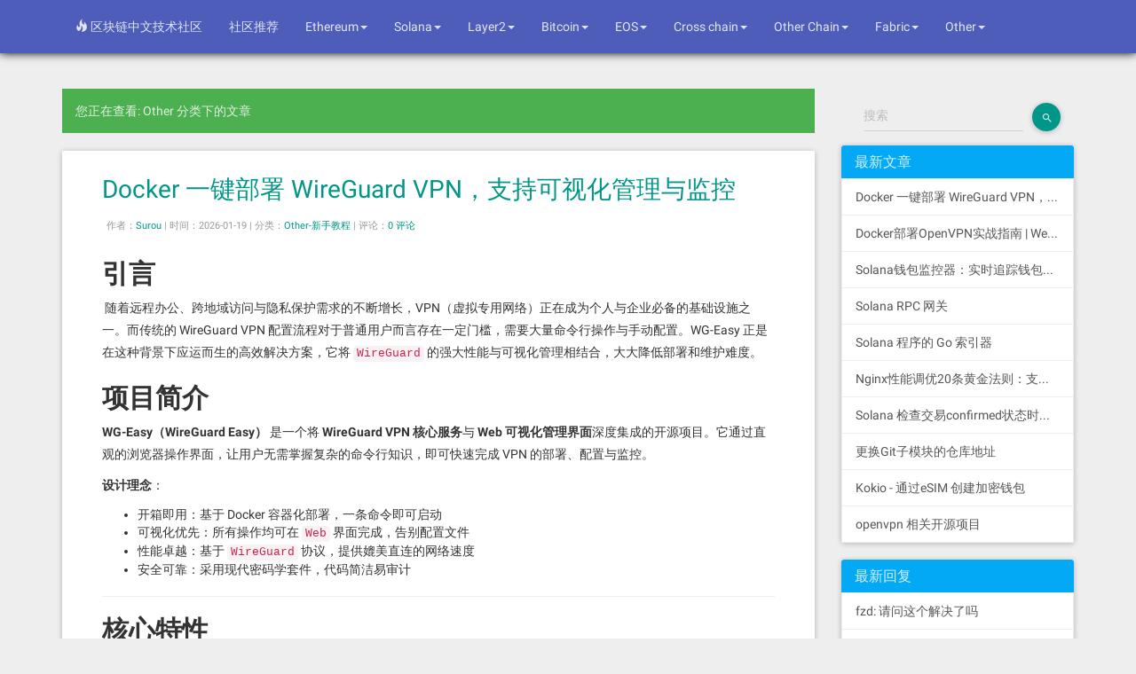

--- FILE ---
content_type: text/html; charset=UTF-8
request_url: https://www.bcskill.com/index.php/category/Other/
body_size: 29374
content:
<!DOCTYPE HTML>
<html lang="zh-CN">
<head>
  <link href="https://dn-phphub.qbox.me/uploads/avatars/4486_1463849877.jpeg?imageView2/1/w/100/h/100" rel="shortcut icon">
  <meta charset="UTF-8">
  <meta http-equiv="X-UA-Compatible" content="IE=edge, chrome=1">
  <meta name="renderer" content="webkit">
  <meta name="viewport" content="width=device-width, initial-scale=1, maximum-scale=1">
  <title>分类 Other 下的文章 - 区块链中文技术社区</title>
    <link rel="Shortcut Icon" href="区块链中文技术社区" />
  <link rel="Bootmark" href="区块链中文技术社区" />
    <meta name="description" content="主要记录一些与区块链相关的辅助知识" />
<meta name="keywords" content="Other" />
<meta name="generator" content="Typecho 1.2/18.1.29" />
<meta name="template" content="material_theme" />
<link rel="pingback" href="https://www.bcskill.com/index.php/action/xmlrpc" />
<link rel="EditURI" type="application/rsd+xml" title="RSD" href="https://www.bcskill.com/index.php/action/xmlrpc?rsd" />
<link rel="wlwmanifest" type="application/wlwmanifest+xml" href="https://www.bcskill.com/index.php/action/xmlrpc?wlw" />
<link rel="alternate" type="application/rss+xml" title="Other &raquo; 区块链中文技术社区 &raquo; RSS 2.0" href="https://www.bcskill.com/index.php/feed/category/Other/" />
<link rel="alternate" type="application/rdf+xml" title="Other &raquo; 区块链中文技术社区 &raquo; RSS 1.0" href="https://www.bcskill.com/index.php/feed/rss/category/Other/" />
<link rel="alternate" type="application/atom+xml" title="Other &raquo; 区块链中文技术社区 &raquo; ATOM 1.0" href="https://www.bcskill.com/index.php/feed/atom/category/Other/" />
<link rel="stylesheet" type="text/css" href="https://www.bcskill.com/usr/plugins/CodeStyle/markdown/styles/segmentfault.css" />  <link rel="stylesheet" href="https://www.bcskill.com/usr/themes/material_theme/css/bootstrap.min.css">
  <link rel="stylesheet" href="https://www.bcskill.com/usr/themes/material_theme/css/material.min.css">
  <link rel="stylesheet" href="https://www.bcskill.com/usr/themes/material_theme/css/ripples.min.css">
  <link rel="stylesheet" href="https://www.bcskill.com/usr/themes/material_theme/css/roboto.min.css">
  <link rel="stylesheet" href="https://www.bcskill.com/usr/themes/material_theme/css/customs.css">
</head>
<body>
  <header>
    <div class="navbar navbar-fixed-top navbar-inverse">
      <div class="container">
        <div class="navbar-header">
          <button type="button" class="navbar-toggle" data-toggle="collapse" data-target=".navbar-collapse">
          <span class="sr-only">Toggle navigation</span>
          <span class="icon-bar"></span>
          <span class="icon-bar"></span>
          <span class="icon-bar"></span>
          </button>
          <a class="navbar-brand" id="logo" href="https://www.bcskill.com/">区块链中文技术社区</a>
        </div>
        <div class="navbar-collapse collapse navbar-responsive-collapse">
          <ul class="nav navbar-nav">
            <li><a href="https://www.bcskill.com/"><span class="glyphicon glyphicon-fire" aria-hidden="true"></span> 区块链中文技术社区</a></li>
                                                                        <li><a href="https://www.bcskill.com/index.php/category/%E7%A4%BE%E5%8C%BA%E6%8E%A8%E8%8D%90/" title="社区推荐">社区推荐</a></li>
                                                                        <li class="dropdown"><a href="https://www.bcskill.com/index.php/category/Ethereum/" data-target="#" class="dropdown-toggle" data-toggle="dropdown">Ethereum<b class="caret"></b></a>
                <ul class="dropdown-menu">
                  <li><a href="https://www.bcskill.com/index.php/category/Ethereum/">Ethereum</a></li>
                                    <li><a href="https://www.bcskill.com/index.php/category/Ethereum-%E4%BC%98%E7%A7%80%E8%BD%AC%E8%BD%BD/">Ethereum-优秀转载</a></li>
                                    <li><a href="https://www.bcskill.com/index.php/category/Ethereum-%E5%BC%80%E6%BA%90%E6%8E%A8%E8%8D%90/">Ethereum-开源推荐</a></li>
                                    <li><a href="https://www.bcskill.com/index.php/category/Ethereum-%E6%96%B0%E6%89%8B%E6%95%99%E7%A8%8B/">Ethereum-新手教程</a></li>
                                  </ul></li>
                                                                                                                                                                                                                                <li class="dropdown"><a href="https://www.bcskill.com/index.php/category/Solana/" data-target="#" class="dropdown-toggle" data-toggle="dropdown">Solana<b class="caret"></b></a>
                <ul class="dropdown-menu">
                  <li><a href="https://www.bcskill.com/index.php/category/Solana/">Solana</a></li>
                                    <li><a href="https://www.bcskill.com/index.php/category/Solana-%E4%BC%98%E7%A7%80%E8%BD%AC%E8%BD%BD/">Solana-优秀转载</a></li>
                                    <li><a href="https://www.bcskill.com/index.php/category/Solana-%E5%BC%80%E6%BA%90%E6%8E%A8%E8%8D%90/">Solana-开源推荐</a></li>
                                    <li><a href="https://www.bcskill.com/index.php/category/Solana-%E6%96%B0%E6%89%8B%E6%95%99%E7%A8%8B/">Solana-新手教程</a></li>
                                  </ul></li>
                                                                                                                                                                                                                                <li class="dropdown"><a href="https://www.bcskill.com/index.php/category/Layer2/" data-target="#" class="dropdown-toggle" data-toggle="dropdown">Layer2<b class="caret"></b></a>
                <ul class="dropdown-menu">
                  <li><a href="https://www.bcskill.com/index.php/category/Layer2/">Layer2</a></li>
                                    <li><a href="https://www.bcskill.com/index.php/category/zkSync/">zkSync</a></li>
                                    <li><a href="https://www.bcskill.com/index.php/category/Polygon/">Polygon</a></li>
                                    <li><a href="https://www.bcskill.com/index.php/category/Optimism/">Optimism</a></li>
                                    <li><a href="https://www.bcskill.com/index.php/category/Ton/">Ton</a></li>
                                    <li><a href="https://www.bcskill.com/index.php/category/Arbitrum/">Arbitrum</a></li>
                                  </ul></li>
                                                                                                                                                                                                                                                                                                                                                <li class="dropdown"><a href="https://www.bcskill.com/index.php/category/Bitcoin/" data-target="#" class="dropdown-toggle" data-toggle="dropdown">Bitcoin<b class="caret"></b></a>
                <ul class="dropdown-menu">
                  <li><a href="https://www.bcskill.com/index.php/category/Bitcoin/">Bitcoin</a></li>
                                    <li><a href="https://www.bcskill.com/index.php/category/Bitcoin-%E5%B8%B8%E8%A7%81%E9%97%AE%E9%A2%98/">Bitcoin-常见问题</a></li>
                                  </ul></li>
                                                                                                                <li class="dropdown"><a href="https://www.bcskill.com/index.php/category/EOS/" data-target="#" class="dropdown-toggle" data-toggle="dropdown">EOS<b class="caret"></b></a>
                <ul class="dropdown-menu">
                  <li><a href="https://www.bcskill.com/index.php/category/EOS/">EOS</a></li>
                                    <li><a href="https://www.bcskill.com/index.php/category/EOS-%E6%96%B0%E6%89%8B%E9%97%AE%E7%AD%94/">EOS-新手问答</a></li>
                                    <li><a href="https://www.bcskill.com/index.php/category/EOS-%E6%96%B0%E6%89%8B%E6%95%99%E7%A8%8B/">EOS-新手教程</a></li>
                                    <li><a href="https://www.bcskill.com/index.php/category/EOS-%E5%BC%80%E6%BA%90%E6%8E%A8%E8%8D%90/">EOS-开源推荐</a></li>
                                    <li><a href="https://www.bcskill.com/index.php/category/EOS-%E4%BC%98%E7%A7%80%E8%BD%AC%E8%BD%BD/">EOS-优秀转载</a></li>
                                  </ul></li>
                                                                                                                                                                                                                                                                                        <li class="dropdown"><a href="https://www.bcskill.com/index.php/category/Cross-chain/" data-target="#" class="dropdown-toggle" data-toggle="dropdown">Cross chain<b class="caret"></b></a>
                <ul class="dropdown-menu">
                  <li><a href="https://www.bcskill.com/index.php/category/Cross-chain/">Cross chain</a></li>
                                    <li><a href="https://www.bcskill.com/index.php/category/Cross-chain-%E6%96%B0%E6%89%8B%E6%95%99%E7%A8%8B/">Cross chain-新手教程</a></li>
                                    <li><a href="https://www.bcskill.com/index.php/category/Cross-chain-%E4%BC%98%E7%A7%80%E8%BD%AC%E8%BD%BD/">Cross chain-优秀转载</a></li>
                                  </ul></li>
                                                                                                                                                                        <li class="dropdown"><a href="https://www.bcskill.com/index.php/category/Other-Chain/" data-target="#" class="dropdown-toggle" data-toggle="dropdown">Other Chain<b class="caret"></b></a>
                <ul class="dropdown-menu">
                  <li><a href="https://www.bcskill.com/index.php/category/Other-Chain/">Other Chain</a></li>
                                    <li><a href="https://www.bcskill.com/index.php/category/%E7%9F%BF%E6%B1%A0-%E6%96%B0%E6%89%8B%E6%95%99%E7%A8%8B/">矿池-新手教程</a></li>
                                    <li><a href="https://www.bcskill.com/index.php/category/OtherChain-%E5%BC%80%E6%BA%90%E6%8E%A8%E8%8D%90/">OtherChain-开源推荐</a></li>
                                    <li><a href="https://www.bcskill.com/index.php/category/OtherChain-%E4%BC%98%E7%A7%80%E8%BD%AC%E8%BD%BD/">OtherChain-优秀转载</a></li>
                                    <li><a href="https://www.bcskill.com/index.php/category/OtherChain-%E6%96%B0%E6%89%8B%E6%95%99%E7%A8%8B/">OtherChain-新手教程</a></li>
                                    <li><a href="https://www.bcskill.com/index.php/category/Hyperledger-Fabric/">Fabric</a></li>
                                  </ul></li>
                                                                                                                                                                                                                                                                                        <li class="dropdown"><a href="https://www.bcskill.com/index.php/category/Hyperledger-Fabric/" data-target="#" class="dropdown-toggle" data-toggle="dropdown">Fabric<b class="caret"></b></a>
                <ul class="dropdown-menu">
                  <li><a href="https://www.bcskill.com/index.php/category/Hyperledger-Fabric/">Fabric</a></li>
                                    <li><a href="https://www.bcskill.com/index.php/category/Fabric-%E6%96%B0%E6%89%8B%E6%95%99%E7%A8%8B/">Fabric-新手教程</a></li>
                                  </ul></li>
                                                                                                                <li class="dropdown"><a href="https://www.bcskill.com/index.php/category/Other/" data-target="#" class="dropdown-toggle" data-toggle="dropdown">Other<b class="caret"></b></a>
                <ul class="dropdown-menu">
                  <li><a href="https://www.bcskill.com/index.php/category/Other/">Other</a></li>
                                    <li><a href="https://www.bcskill.com/index.php/category/Other-%E6%96%B0%E6%89%8B%E6%95%99%E7%A8%8B/">Other-新手教程</a></li>
                                  </ul></li>
                                                                                                                    </ul>
                  </div>
      </div>
    </div>
  </header>


<div class="container" id="main">
    <div class="row">
        <div class="col-md-9">
            <div class="alert alert-success">您正在查看:  Other 分类下的文章</div>
                                            <div class="panel panel-default">
                    <div class="panel-body">
                        <h3 class="post-title"><a href="https://www.bcskill.com/index.php/archives/2484.html">Docker 一键部署 WireGuard VPN，支持可视化管理与监控</a></h3>
                        <div class="post-meta">
                            <span>作者：<a href="https://www.bcskill.com/index.php/author/1/">Surou</a> | </span>
                            <span>时间：2026-01-19 | </span>
                            <span>分类：<a href="https://www.bcskill.com/index.php/category/Other-%E6%96%B0%E6%89%8B%E6%95%99%E7%A8%8B/">Other-新手教程</a> | </span>
                            <span>评论：<a href="https://www.bcskill.com/index.php/archives/2484.html">0 评论</a> </span>
                        </div>
                        <div class="post-content"><div style="max-height:1500px;overflow:hidden;"><h2><strong>引言</strong></h2>
<p>​    随着远程办公、跨地域访问与隐私保护需求的不断增长，VPN（虚拟专用网络）正在成为个人与企业必备的基础设施之一。而传统的 WireGuard VPN 配置流程对于普通用户而言存在一定门槛，需要大量命令行操作与手动配置。WG-Easy 正是在这种背景下应运而生的高效解决方案，它将 <code>WireGuard</code> 的强大性能与可视化管理相结合，大大降低部署和维护难度。</p>
<h2><strong>项目简介</strong></h2>
<p><strong>WG-Easy（WireGuard Easy）</strong> 是一个将 <strong>WireGuard VPN 核心服务</strong>与 <strong>Web 可视化管理界面</strong>深度集成的开源项目。它通过直观的浏览器操作界面，让用户无需掌握复杂的命令行知识，即可快速完成 VPN 的部署、配置与监控。</p>
<p><strong>设计理念</strong>：</p>
<ul>
<li>开箱即用：基于 Docker 容器化部署，一条命令即可启动</li>
<li>可视化优先：所有操作均可在 <code>Web</code> 界面完成，告别配置文件</li>
<li>性能卓越：基于 <code>WireGuard</code> 协议，提供媲美直连的网络速度</li>
<li>安全可靠：采用现代密码学套件，代码简洁易审计</li>
</ul>
<hr />
<h2><strong>核心特性</strong></h2>
<p><code>WireGuard Easy</code> 提供了一套完整的 <strong>VPN</strong> 管理功能,主要特性包括:</p>
<ul>
<li><strong>一体化架构</strong>：将 <strong>WireGuard</strong> 核心 <code>VPN</code> 与 <code>Web</code> 管理界面整合在一起。</li>
<li><strong>快速部署</strong>：基于 <code>Docker</code> 容器化，一条命令即可启动完整 VPN 服务。</li>
<li><strong>可视化管理面板</strong>：客户端创建、编辑、禁用、删除全部图形化完成。</li>
<li><strong>二维码一键接入</strong>：自动生成配置二维码，便于移动设备一键连接。</li>
<li><strong>一次性分享链接</strong>：生成临时配置链接，分享后自动失效，提升安全性</li>
<li><strong>实时连接与流量监控</strong>：显示每个客户端的在线状态、上传 / 下载流量。</li>
<li><strong>多语言 &amp; 深浅色模式</strong>：自动适配浏览器语言，支持暗黑模式。</li>
<li><strong>Prometheus 监控支持</strong>：原生支持 <code>Prometheus</code>，便于接入 <code>Grafana</code> 统一监控体系。</li>
<li><strong>双因素认证（2FA）</strong>：支持 TOTP 双因素认证，提升账户安全。</li>
<li><strong>继承 WireGuard 的安全模型</strong>：公钥认证、现代加密算法，无密码、无证书链复杂度。</li>
</ul>
<hr />
<h2><strong>环境信息</strong></h2>
<h3><strong>WireGuard 内核支持检查</strong></h3>
<p>在部署前，请确认服务器内核已支持 WireGuard：</p>
<pre><code>uname -r</code></pre>
<p>加载 WireGuard 内核模块：</p>
<pre><code>modprobe wireguard</code></pre>
<p>验证是否成功：</p>
<pre><code>lsmod | grep wireguard</code></pre>
<blockquote>
<p><strong>说明：</strong></p>
<ul>
<li>Linux Kernel ≥ 5.6 已内置 WireGuard</li>
<li>Ubuntu 20.04+ / 22.04 LTS 默认支持</li>
<li>若加载失败，请检查内核版本或云厂商是否裁剪模块</li>
</ul>
</blockquote>
<h3><strong><em>基础环境</em></strong></h3>
<ul>
<li>云服务器（VPS / 轻量云 / 物理机）</li>
<li>操作系统：Ubuntu 22.04 LTS（推荐）</li>
<li>具有<strong>域名</strong> 或 <strong>公网 IP</strong></li>
<li>已安装 Docker / Docker Compose</li>
</ul>
<h3><strong><em>网络与安全组要求</em></strong></h3>
<ul>
<li>UDP 51820（WireGuard 通信端口）</li>
<li>TCP 51821（wg-easy Web 管理界面）</li>
<li>出口网络允许访问公网（用于 VPN 转发）</li>
</ul>
<p>配置防火墙规则</p>
<pre><code># Ubuntu/Debian (使用 ufw)
sudo ufw allow 51820/udp comment 'WireGuard VPN'
sudo ufw allow 51821/tcp comment 'WG-Easy Web UI'</code></pre>
<blockquote>
<p>若云厂商启用防火墙 / 安全组，务必同步放行端口。</p>
</blockquote>
<hr />
<h2><strong>部署教程</strong></h2>
<h3><strong>方式一：Docker 命令行部署（快速上手）</strong></h3>
<h4>1. 创建网络</h4>
<pre><code>docker network create \
  -d bridge --ipv6 \
  --subnet 10.42.42.0/24 \
  --subnet fdcc:ad94:bacf:61a3::/64 \
   wg</code></pre>
<h4>2. 启动容器</h4>
<pre><code>docker run -d \
  --net wg \
  -e INSECURE=true \
  --name wg-easy \
  --ip6 fdcc:ad94:bacf:61a3::2a \
  --ip 10.42.42.42 \
  -v ~/.wg-easy:/etc/wireguard \
  -v /lib/modules:/lib/modules:ro \
  -p 51820:51820/udp \
  -p 51821:51821/tcp \
  --cap-add NET_ADMIN \
  --cap-add SYS_MODULE \
  --sysctl net.ipv4.ip_forward=1 \
  --sysctl net.ipv4.conf.all.src_valid_mark=1 \
  --sysctl net.ipv6.conf.all.disable_ipv6=0 \
  --sysctl net.ipv6.conf.all.forwarding=1 \
  --sysctl net.ipv6.conf.default.forwarding=1 \
  --restart unless-stopped \
  ghcr.io/wg-easy/wg-easy:15</code></pre>
<h4>3. 访问 Web 界面</h4>
<p>访问浏览器 <code>http://服务器IP:51821</code> 即可进入界面。</p>
<h3><strong>方式二：Docker Compose 部署（推荐）</strong></h3>
<h4>1. 安装 Docker Compose</h4>
<pre><code># Ubuntu/Debian
# sudo apt install -y docker-ce docker-ce-cli containerd.io docker-buildx-plugin docker-compose-plugin
sudo apt install -y docker-compose-plugin</code></pre>
<h4>2. 创建配置目录</h4>
<pre><code>mkdir ~/wg-easy/ &amp;&amp; mkdir ~/wg-easy/</code></pre>
<h4>3. 下载 Docker Compose 文件</h4>
<pre><code>sudo curl -o /etc/docker/containers/wg-easy/docker-compose.yml https://raw.githubusercontent.com/wg-easy/wg-easy/master/docker-compose.yml</code></pre>
<h4>4. 修改配置</h4>
<ul>
<li>编辑<code>docker-compose.yml</code>文件并取消<code>environment</code>注释<code>INSECURE</code></li>
<li>设置<code>INSECURE</code>为<code>true</code>允许通过非安全http连接访问 Web UI。</li>
</ul>
<p><strong>完整docker-compose.yml文件如下：</strong></p>
<pre><code>volumes:
  etc_wireguard:

services:
  wg-easy:
volumes:
  etc_wireguard:

services:
  wg-easy:
    environment:
      - INSECURE=true
    image: ghcr.nju.edu.cn/wg-easy/wg-easy:15
    container_name: wg-easy
    networks:
      wg:
        ipv4_address: 10.42.42.42
        ipv6_address: fdcc:ad94:bacf:61a3::2a
    volumes:
      - etc_wireguard:/etc/wireguard
      - /lib/modules:/lib/modules:ro
    ports:
      - "51820:51820/udp"
      - "51821:51821/tcp"
    restart: unless-stopped
    cap_add:
      - NET_ADMIN
      - SYS_MODULE
    sysctls:
      - net.ipv4.ip_forward=1
      - net.ipv4.conf.all.src_valid_mark=1
      - net.ipv6.conf.all.disable_ipv6=0
      - net.ipv6.conf.all.forwarding=1
      - net.ipv6.conf.default.forwarding=1

networks:
  wg:
    driver: bridge
    enable_ipv6: true
    ipam:
      driver: default
      config:
        - subnet: 10.42.42.0/24
        - subnet: fdcc:ad94:bacf:61a3::/64</code></pre>
<h4>5. 启动服务</h4>
<pre><code># 启动容器
docker compose up -d

# 查看日志
docker compose logs -f wg-easy

# 查看容器状态
docker compose ps</code></pre>
<p>访问浏览器 <code>http://服务器IP:51821</code> 即可进入界面。</p>
<h2>初始配置</h2>
<h3>创建管理员账号</h3>
<p><img src="https://www.bcskill.com/usr/uploads/2026/01/3297602549.png" alt="" /><br />
<img src="https://www.bcskill.com/usr/uploads/2026/01/3578855181.png" alt="" /><br />
<img src="https://www.bcskill.com/usr/uploads/2026/01/2649969469.png" alt="" /><br />
<img src="https://www.bcskill.com/usr/uploads/2026/01/180933455.png" alt="" /><br />
<img src="https://www.bcskill.com/usr/uploads/2026/01/2722292057.png" alt="" /></p>
<h3>创建客户端配置</h3>
<p><img src="https://www.bcskill.com/usr/uploads/2026/01/156289929.png" alt="" /></p>
<h3>配置路由规则（重要）</h3>
<p>修改客户端配置，添加允许的 IP ，决定哪些流量走 VPN：</p>
<pre><code># 全局代理（所有流量走 VPN）
0.0.0.0/0, ::/0

# 仅访问特定网段（分流模式，推荐）
10.42.42.0/24          # WireGuard 内网
10.7.0.0/22            # 服务器内网
172.17.0.0/24          # docker
192.168.1.0/24         # 家庭网络</code></pre>
<p><strong>分流模式的优势：</strong></p>
<ul>
<li>仅内网流量走 VPN，外网直连</li>
<li>节省 VPN 服务器带宽</li>
<li>访问国内网站速度更快</li>
</ul>
<p><strong>保存后</strong>即可通过扫描二维码或下载配置文件连接。</p>
<h3>启用 Prometheus 监控</h3>
<h4>1. 在 WG-Easy 中启用</h4>
<p><strong>进入 管理面板 &gt; 通用设置 &gt; <code>Prometheus</code>，启用监控并设置<code>密码</code>。</strong></p>
<p><img src="https://www.bcskill.com/usr/uploads/2026/01/2719402705.png" alt="" /></p>
<p><strong><br />
</strong></p>
<h4>2. 配置 Prometheus</h4>
<p>在 Prometheus 配置文件中添加：以下是一个示例：</p>
<pre><code>scrape_configs:
    - job_name: 'wg-easy'
      scrape_interval: 30s
      metrics_path: /metrics/prometheus
      static_configs:
          - targets:
                - '服务器IP:51821'
      authorization:
          type: Bearer
          credentials: '上一步设置的密码'</code></pre>
<p><img src="https://www.bcskill.com/usr/uploads/2026/01/487812222.png" alt="" /></p>
<p><strong><br />
</strong></p>
<h3><strong>导入 Grafana 仪表盘</strong></h3>
<p><strong>Grafana Dashboard ID：<code>21733</code></strong></p>
<p><img src="https://www.bcskill.com/usr/uploads/2026/01/3977524904.png" alt="" /></p>
<p><img src="https://www.bcskill.com/usr/uploads/2026/01/3214864115.png" alt="" /></p>
<p><img src="https://www.bcskill.com/usr/uploads/2026/01/388516052.png" alt="" /></p>
<p><img src="https://www.bcskill.com/usr/uploads/2026/01/268059289.png" alt="" /></p>
<p><strong><br />
</strong></p>
<hr />
<h2><strong>项目界面预览</strong></h2>
<h3><strong>仪表盘</strong></h3>
<p><img src="https://www.bcskill.com/usr/uploads/2026/01/1163616274.png" alt="" /></p>
<p><strong><br />
</strong></p>
<h3><strong> 客户端连接</strong></h3>
<ul>
<li>Windows客户端</li>
</ul>
<p><img src="https://www.bcskill.com/usr/uploads/2026/01/854901883.png" alt="" /></p>
<p><strong><br />
</strong></p>
<ul>
<li>iPhone客户端<br />
<img src="https://www.bcskill.com/usr/uploads/2026/01/1270871584.png" alt="" /></li>
</ul>
<p><strong><br />
</strong></p>
<hr />
<h2>适用场景</h2>
<p>WG-Easy 适用于多种实际应用场景，从个人隐私保护到企业级远程访问，都能提供高效的解决方案：</p>
<ul>
<li>
<p>远程办公 / 内网访问<br />
安全访问公司内网服务（Git、Jenkins、数据库、K8s 等）。</p>
</li>
<li>
<p>跨地域统一出口网络<br />
多终端统一出口 IP，便于访问特定区域网络资源。</p>
</li>
<li>
<p>家庭网络远程访问<br />
安全访问家中 NAS、路由器、智能家居设备、监控摄像头、内网服务。</p>
</li>
<li>
<p>小型团队 VPN 管理<br />
无需专业网络运维即可维护团队 VPN。</p>
</li>
<li>
<p>测试 / 沙箱 / 运维环境<br />
快速搭建临时 VPN，随用随删，配置可追溯。</p>
</li>
</ul>
<hr />
<h2>相关链接</h2>
<h3>官方文档</h3>
<ul>
<li>官方网站: <a href="https://wg-easy.github.io/wg-easy/latest/">https://wg-easy.github.io/wg-easy/latest/</a></li>
<li>GitHub 仓库: <a href="https://github.com/wg-easy/wg-easy">https://github.com/wg-easy/wg-easy</a></li>
<li>快速开始: <a href="https://wg-easy.github.io/wg-easy/latest/getting-started/">https://wg-easy.github.io/wg-easy/latest/getting-started/</a></li>
<li>部署示例: <a href="https://wg-easy.github.io/wg-easy/latest/examples/tutorials/basic-installation/">https://wg-easy.github.io/wg-easy/latest/examples/tutorials/basic-installation/</a></li>
</ul>
<h3>高级配置</h3>
<ul>
<li>Caddy 反向代理: <a href="https://wg-easy.github.io/wg-easy/latest/examples/tutorials/caddy/">https://wg-easy.github.io/wg-easy/latest/examples/tutorials/caddy/</a></li>
<li>Traefik 反向代理: <a href="https://wg-easy.github.io/wg-easy/latest/examples/tutorials/traefik/">https://wg-easy.github.io/wg-easy/latest/examples/tutorials/traefik/</a></li>
<li>可选配置项: <a href="https://wg-easy.github.io/wg-easy/latest/advanced/config/optional-config/">https://wg-easy.github.io/wg-easy/latest/advanced/config/optional-config/</a></li>
<li>API 接口文档: <a href="https://wg-easy.github.io/wg-easy/latest/advanced/api/">https://wg-easy.github.io/wg-easy/latest/advanced/api/</a></li>
</ul>
<h3>客户端下载</h3>
<table>
<thead>
<tr>
<th>平台</th>
<th>下载地址</th>
</tr>
</thead>
<tbody>
<tr>
<td>Windows</td>
<td><a href="https://download.wireguard.com/windows-client/">https://download.wireguard.com/windows-client/</a></td>
</tr>
<tr>
<td>macOS</td>
<td><a href="https://apps.apple.com/app/wireguard/id1451685025">https://apps.apple.com/app/wireguard/id1451685025</a></td>
</tr>
<tr>
<td>Android</td>
<td><a href="https://play.google.com/store/apps/details?id=com.wireguard.android">https://play.google.com/store/apps/details?id=com.wireguard.android</a></td>
</tr>
<tr>
<td>iOS</td>
<td><a href="https://apps.apple.com/app/wireguard/id1441195209">https://apps.apple.com/app/wireguard/id1441195209</a></td>
</tr>
<tr>
<td>Linux</td>
<td>sudo apt install wireguard 或各发行版包管理器</td>
</tr>
</tbody>
</table>
<h3>社区支持</h3>
<ul>
<li>问题反馈: <a href="https://github.com/wg-easy/wg-easy/issues">https://github.com/wg-easy/wg-easy/issues</a></li>
<li>讨论区: <a href="https://github.com/wg-easy/wg-easy/discussions">https://github.com/wg-easy/wg-easy/discussions</a></li>
<li>贡献指南: <a href="https://wg-easy.github.io/wg-easy/latest/contributing/general/">https://wg-easy.github.io/wg-easy/latest/contributing/general/</a></li>
</ul>
<hr />
<h2>WireGuard vs IPsec vs OpenVPN 核心对比</h2>
<table>
<thead>
<tr>
<th>对比维度</th>
<th>WireGuard</th>
<th>IPsec</th>
<th>OpenVPN</th>
</tr>
</thead>
<tbody>
<tr>
<td>协议架构</td>
<td>第3层 VPN，内核态，仅 UDP</td>
<td>第3层 VPN 协议族，内核态</td>
<td>应用层 SSL/TLS，用户态，TCP/UDP</td>
</tr>
<tr>
<td>加密方案</td>
<td>固定现代套件（ChaCha20-Poly1305）</td>
<td>可配置（AES、3DES 等）</td>
<td>可配置（默认 AES-256-GCM）</td>
</tr>
<tr>
<td>认证方式</td>
<td>公钥认证</td>
<td>预共享密钥、证书、EAP</td>
<td>证书、用户名密码、双因素</td>
</tr>
<tr>
<td>安全性</td>
<td>高（现代密码学，代码简洁易审计）</td>
<td>较高（成熟可靠但配置复杂）</td>
<td>较高（依赖 OpenSSL）</td>
</tr>
<tr>
<td>性能</td>
<td>极高（低延迟，高吞吐）</td>
<td>高性能</td>
<td>中等</td>
</tr>
<tr>
<td>资源占用</td>
<td>极低（CPU，内存）</td>
<td>低到中等</td>
<td>中等到高</td>
</tr>
<tr>
<td>连接速度</td>
<td>几乎即时</td>
<td>较慢（需要协商）</td>
<td>快速</td>
</tr>
<tr>
<td>配置难度</td>
<td>极简（少量配置）</td>
<td>复杂</td>
<td>中等</td>
</tr>
<tr>
<td>NAT 穿透</td>
<td>优秀</td>
<td>良好</td>
<td>优秀</td>
</tr>
<tr>
<td>防火墙穿透</td>
<td>良好（UDP 可能受限）</td>
<td>一般（ESP 常被阻断）</td>
<td>极佳（可伪装 HTTPS）</td>
</tr>
<tr>
<td>移动网络切换</td>
<td>无感知漫游</td>
<td>需要重连</td>
<td>较好</td>
</tr>
<tr>
<td>网络拓扑</td>
<td>点对点，站点互联，Mesh 网络</td>
<td>站点互联，远程访问</td>
<td>远程访问，点对点</td>
</tr>
<tr>
<td>平台支持</td>
<td>Linux，Windows，macOS，iOS，Android，路由器</td>
<td>全平台原生支持</td>
<td>全平台完整支持</td>
</tr>
<tr>
<td>企业成熟度</td>
<td>快速增长中</td>
<td>广泛企业级应用</td>
<td>广泛企业级应用</td>
</tr>
<tr>
<td>合规认证</td>
<td>较少</td>
<td>完善（FIPS 等）</td>
<td>多种认证</td>
</tr>
<tr>
<td>适用场景</td>
<td>个人 VPN，移动办公，物联网</td>
<td>企业站点互联，高合规场景</td>
<td>企业远程访问，严格防火墙</td>
</tr>
</tbody>
</table>
<h3>快速选择指南</h3>
<h4>选择 WireGuard，如果你需要：</h4>
<ul>
<li>[x] 极致性能（低延迟，高吞吐）</li>
<li>[x] 移动场景（频繁切换网络）</li>
<li>[x] 简单部署（快速上手）</li>
<li>[x] 物联网 / 嵌入式设备  </li>
<li>适用场景: 个人 VPN，移动办公，物联网，云原生环境</li>
</ul>
<h4>选择 IPsec，如果你需要：</h4>
<ul>
<li>[x] 企业合规（FIPS，CC 等认证）</li>
<li>[x] 站点互联</li>
<li>[x] 操作系统原生集成</li>
<li>[x] 传统设备兼容  </li>
<li>适用场景: 企业站点互联，金融行业，高合规场景</li>
</ul>
<h4>选择 OpenVPN，如果你需要：</h4>
<ul>
<li>[x] 最大兼容性（严格防火墙环境）</li>
<li>[x] 灵活认证（用户名密码，双因素）</li>
<li>[x] 成熟生态（丰富第三方工具）</li>
<li>[x] 精细访问控制  </li>
<li>适用场景: 企业远程访问，强防火墙环境</li>
</ul>
<hr />
<h2>总结</h2>
<p>WG-Easy 以其实用性和易用性，大幅降低了传统 WireGuard VPN 的部署门槛，使 VPN 架构不仅对开发者友好，也对非专业用户易于使用。</p>
<p>无论是个人自建 VPN，还是企业内网 VPN 管理，WG-Easy 都能提供简洁，高效，安全的解决方案，是非常值得推荐的开源 VPN 工具。</p>
<p>转载：<a href="https://mp.weixin.qq.com/s/l_himr7l9Kq5tRwNqnxLVQ">https://mp.weixin.qq.com/s/l_himr7l9Kq5tRwNqnxLVQ</a></p></div></div>
                    </div>
                </div>
                                <div class="panel panel-default">
                    <div class="panel-body">
                        <h3 class="post-title"><a href="https://www.bcskill.com/index.php/archives/2468.html">Docker部署OpenVPN实战指南 | Web可视化配置 | 完美接入多种组网方案</a></h3>
                        <div class="post-meta">
                            <span>作者：<a href="https://www.bcskill.com/index.php/author/1/">Surou</a> | </span>
                            <span>时间：2026-01-19 | </span>
                            <span>分类：<a href="https://www.bcskill.com/index.php/category/Other-%E6%96%B0%E6%89%8B%E6%95%99%E7%A8%8B/">Other-新手教程</a> | </span>
                            <span>评论：<a href="https://www.bcskill.com/index.php/archives/2468.html">0 评论</a> </span>
                        </div>
                        <div class="post-content"><div style="max-height:1500px;overflow:hidden;"><h2><strong>引言</strong></h2>
<p>​    在现代互联网时代，数据安全、隐私保护和远程接入已成为企业与个人网络部署的核心需求。传统 VPN 解决方案在保障网络通信安全方面发挥了重要作用，而随着容器化技术的成熟，将 VPN 服务以 <code>Docker</code> 方式部署并结合 Web UI 管理，正成为自建网络服务的新趋势。</p>
<h2><strong>项目简介</strong></h2>
<p><a href="https://github.com/GavinTan/openvpn" title="GavinTan/openvpn">GavinTan/openvpn</a> 是一个基于<code>Docker</code>容器化部署的<code>OpenVPN</code>服务器项目，旨在通过直观的 <code>Web</code> 管理界面简化 <code>VPN</code> 管理。该解决方案提供对<strong>用户账户管理</strong>、<strong>客户端管理</strong>、<strong>证书管理</strong>、<strong>服务器配置</strong>和<strong>实时连接监控</strong>的集中控制，同时通过多因素身份验证和 <code>LDAP</code> 集成保持企业级安全性。</p>
<hr />
<h2><strong>核心特性</strong></h2>
<h3><strong>1. 账号与权限管理</strong></h3>
<p><strong>项目提供了完善的用户管理系统,支持本地账号和<code>LDAP</code>集成两种认证方式:</strong></p>
<ul>
<li>默认管理员账号为<code>admin/admin</code>,首次登录后可修改密码</li>
<li>支持模板导入创建多个<code>VPN</code>账号,每个账号可独立管理</li>
<li><code>VPN</code>用户可以登录专属页面,自行下载配置文件、修改密码、设置<code>MFA</code></li>
<li>集成<code>LDAP</code>后可与企业现有的账号体系打通,实现统一认证</li>
</ul>
<h3><strong>2. 证书与密钥管理</strong></h3>
<p><strong>作为VPN的核心安全组件,证书管理功能设计得非常周到:</strong></p>
<ul>
<li>一键生成客户端证书和配置文件</li>
<li>支持证书的吊销和重新生成</li>
<li>自动管理证书有效期,避免过期导致的连接问题</li>
</ul>
<h3><strong>3. 多协议与IPv6支持</strong></h3>
<p><strong>项目在网络协议支持方面非常全面:</strong></p>
<ul>
<li>同时支持UDP和TCP协议,可根据网络环境灵活选择</li>
<li>完整的<code>IPv6</code>支持,适应现代网络环境</li>
<li>双栈配置,IPv4和IPv6可以同时工作</li>
<li>注意:使用IPv6时需要Docker网络和客户端都开启相应支持</li>
</ul>
<h3><strong>4. 企业级安全特性</strong></h3>
<p><strong>安全性是<code>VPN</code>最核心的要求,项目在这方面做得很扎实:</strong></p>
<ul>
<li><strong>多因素认证(<code>MFA</code>)</strong>:支持基于时间的一次性密码(TOTP),大幅提升账号安全性</li>
<li><strong><code>LDAP</code>集成</strong>:可与企业Active Directory或OpenLDAP集成</li>
<li><strong>固定IP分配</strong>:可为特定用户分配固定的VPN IP地址</li>
<li><strong>加密标准</strong>:参考业界最佳实践配置加密算法和密钥长度</li>
</ul>
<h3><strong>5. 监控与日志</strong></h3>
<p><strong>友好的监控功能让问题排查变得简单:</strong></p>
<ul>
<li>连接历史记录,可查看每个用户的连接时间和时长</li>
<li>在线用户列表,实时掌握VPN使用情况</li>
<li>详细的日志记录,便于故障诊断</li>
<li>支持在线查看和编辑<code>server.conf</code>配置文件</li>
</ul>
<h3><strong>6. 灵活的网络配置</strong></h3>
<p><strong>针对不同的使用场景,项目提供了灵活的网络配置选项:</strong></p>
<ul>
<li><strong>组网模式</strong>(默认):客户端只路由VPN内网流量,不影响正常上网</li>
<li><strong>网关模式</strong>:客户端所有流量都通过VPN,实现完全的网络控制</li>
<li><strong>CCD支持</strong>:可为特定客户端定制路由和网络配置</li>
<li>支持在Web界面直接修改OpenVPN配置,启用自动更新后即时生效</li>
</ul>
<hr />
<h2><strong>部署教程</strong></h2>
<h3><strong><em>环境准备</em></strong></h3>
<p><strong>在开始部署前,请确保你的服务器满足以下要求:</strong></p>
<ul>
<li>操作系统:Linux(推荐Ubuntu 20.04+或CentOS 7+)</li>
<li>Docker版本:20.10+</li>
<li>网络:服务器需要有公网IP或可被客户端访问的网络地址</li>
</ul>
<h3><strong>方式一:Docker Run 快速部署</strong></h3>
<p>这是最简单的部署方式,适合快速测试和小规模使用:</p>
<pre><code># 创建数据目录
mkdir-p~/openvpn-data

# 启动容器
dockerrun-d\
--nameopenvpn\
--cap-add=NET_ADMIN\
-p1194:1194/udp\
-p8833:8833\
-v~/openvpn-data:/data\
-v/etc/localtime:/etc/localtime:ro\
docker.1ms.run/yyxx/openvpn</code></pre>
<p><strong>参数说明:</strong></p>
<ul>
<li><code>--cap-add=NET_ADMIN</code>:赋予容器网络管理权限,OpenVPN必需</li>
<li><code>-p 1194:1194/udp</code>:映射VPN服务端口(UDP协议)</li>
<li><code>-p 8833:8833</code>:映射Web管理界面端口</li>
<li><code>-v ~/openvpn-data:/data</code>:持久化数据目录,包含配置、证书等重要文件</li>
<li><code>-v /etc/localtime:/etc/localtime:ro</code>:同步系统时间,确保日志时间准确</li>
</ul>
<hr />
<h3><strong>方式二:Docker Compose 部署</strong></h3>
<p>对于生产环境,推荐使用Docker Compose,便于管理和维护:</p>
<h4>1. 安装Docker Compose</h4>
<pre><code># CentOS/RHEL
yum install -y docker-compose-plugin

# Ubuntu/Debian
apt install -y docker-compose-plugin</code></pre>
<h4>2. 创建docker-compose.yml文件</h4>
<pre><code>mkdir ~/openvpn&amp;&amp;cd~/openvpn
cat&gt;docker-compose.yml&lt;&lt;'EOF'
services:
openvpn:
    image:docker.1ms.run/yyxx/openvpn
    container_name:openvpn
    restart:unless-stopped
    cap_add:
      -NET_ADMIN
    ports:
      -"1194:1194/udp"
      -"8833:8833"
    volumes:
      -./data:/data
      -/etc/localtime:/etc/localtime:ro
EOF</code></pre>
<h4>3. 启动服务</h4>
<pre><code>docker compose up -d</code></pre>
<h4>4. 查看日志</h4>
<pre><code>docker compose logs -f openvpn</code></pre>
<h4>IPv6 支持配置</h4>
<p>如果你的网络环境支持IPv6,可以启用IPv6功能:</p>
<pre><code>services:
  openvpn:
    image:docker.1ms.run/yyxx/openvpn
    container_name:openvpn
    restart:unless-stopped
    cap_add:
      -NET_ADMIN
    ports:
      -"1194:1194/udp"
      -"8833:8833"
    volumes:
      -./data:/data
      -/etc/localtime:/etc/localtime:ro
    sysctls:
      -net.ipv6.conf.default.disable_ipv6=0
      -net.ipv6.conf.all.forwarding=1

networks:
default:
    enable_ipv6:true</code></pre>
<p><strong>IPv6使用注意事项:</strong></p>
<ul>
<li>需要在Web管理界面的系统设置中启用IPv6选项</li>
<li>客户端和服务端的协议都要指定为udp6或tcp6</li>
<li>Docker网络必须启用IPv6支持</li>
<li>OpenVPN Connect客户端需要3.4.1或更高版本</li>
</ul>
<hr />
<h2><strong>初始化配置流程</strong></h2>
<p>服务启动后,按以下步骤完成初始化:</p>
<p><strong>第一步:登录管理界面</strong></p>
<ol>
<li>浏览器访问 <code>http://服务器IP:8833</code></li>
<li>使用默认账号登录:用户名<code>admin</code>,密码<code>admin</code></li>
<li>登录后立即在系统设置中修改管理员密码</li>
</ol>
<p><strong>第二步:生成客户端配置</strong></p>
<ol>
<li>进入"<code>管理</code>" → "<code>客户端</code>"页面</li>
<li>点击"添加客户端",输入客户端名称、VPNServer及端口</li>
<li>下载生成的.ovpn配置文件</li>
</ol>
<p><strong>第三步:创建VPN账号</strong></p>
<ol>
<li>进入"<code>管理</code>" → "<code>VPN账号</code>"页面</li>
<li>点击"添加账号",设置用户名和密码</li>
<li>默认启用了账号验证,可根据需要关闭</li>
</ol>
<p><strong>第四步:客户端连接测试</strong></p>
<ol>
<li>在客户端设备上安装<code>OpenVPN</code>客户端软件，用第三步创建账号访问<code>http://服务器IP:8833</code>下载对应平台软件</li>
<li>导入第二步下载的配置文件</li>
<li>使用第三步创建的账号密码连接</li>
<li>连接成功后可在管理界面看到在线用户</li>
</ol>
<hr />
<h2><strong>LDAP集成配置</strong></h2>
<p>对于企业用户,可以集成LDAP实现统一认证:</p>
<ol>
<li>在系统设置中启用LDAP认证</li>
<li>配置LDAP服务器参数:<ul>
<li>OpenLDAP使用:<code>uid</code></li>
<li>Windows AD使用:<code>sAMAccountName</code></li>
</ul>
</li>
<li>
</li>
<li><strong>LDAP_URL</strong>:LDAP服务器地址,如<code>ldaps://ldap.example.com:636</code></li>
<li><strong>LDAP_USER_ATTRIBUTE</strong>:用户属性字段</li>
<li><strong>LDAP_USER_ATTR_IPADDR_NAME</strong>:用于存储固定IP的字段(可选)</li>
<li><strong>LDAP_USER_ATTR_CONFIG_NAME</strong>:用于存储客户端配置的字段(可选)</li>
</ol>
<p><strong>注意</strong>:启用<code>LDAP</code>后,本地<code>VPN</code>账号将不再工作,所有认证都通过<code>LDAP</code>进行。</p>
<hr />
<h2><strong>常见问题排查</strong></h2>
<h3><strong><em>问题1: 容器启动失败</em></strong></h3>
<ul>
<li>检查是否赋予了NET_ADMIN权限</li>
<li>确认端口1194和8833未被占用</li>
<li>查看容器日志:<code>docker logs openvpn</code></li>
</ul>
<h3><strong><em>问题2: 客户端无法连接</em></strong></h3>
<ul>
<li>确认服务器防火墙放行了1194端口</li>
<li>检查客户端配置文件中的服务器地址是否正确</li>
<li>验证VPN账号是否启用</li>
</ul>
<h3><strong><em>问题3: 连接后只能访问8833,无法访问其他服务</em></strong></h3>
<p>这是最常见的问题!原因是<strong>没有配置路由推送</strong>。</p>
<p><strong>解决方案:</strong></p>
<ol>
<li><strong>检查路由是否已推送</strong></li>
</ol>
<p>在Web界面【管理】--&gt;【配置文件】查看 <code>server.conf</code> 配置中是否有类似内容:</p>
<pre><code>push "dhcp-option DNS 8.8.8.8"
push "route 10.0.12.0 255.255.252.0"
push "route 172.17.0.0 255.255.0.0"
push "route 10.100.100.0 255.255.255.0"</code></pre>
<ol>
<li><strong>检查服务器IP转发</strong></li>
</ol>
<pre><code>sysctl net.ipv4.ip_forward
# 应该返回: net.ipv4.ip_forward = 1</code></pre>
<ol>
<li><strong>检查iptables规则</strong></li>
</ol>
<pre><code>iptables -t nat -L -n
# 应该看到 MASQUERADE 规则</code></pre>
<ol>
<li><strong>客户端重新连接</strong></li>
</ol>
<p>修改配置后,客户端必须断开重连才能获取新路由</p>
<h3><strong><em>问题4: 不知道该添加哪些路由</em></strong></h3>
<p>按需添加,不要一股脑全加!判断方法:</p>
<pre><code># 1. 查看服务器网卡信息
ip addr show

# 2. 确定你要访问的目标
# - 只访问服务器本机? → 只加服务器内网网段
# 云服务器内网路由
push "route 10.0.12.0 255.255.252.0"

# - 要访问ZeroTier设备? → 加ZeroTier网段
push "route 10.100.100.0 255.255.255.0"

# - 要访问Docker容器内部? → 加Docker网段
push "route 172.17.0.0 255.255.0.0"

# 3. 使用最小配置原则
# 先加最必要的,测试通过后再按需添加</code></pre>
<h3><strong><em>问题5: 路由配置后还是无法访问</em></strong></h3>
<p>逐步排查:</p>
<pre><code># 1. 在客户端检查路由表
# Windows: route print
# Mac/Linux: netstat -rn

# 2. 测试连通性
ping 10.8.0.1        # 测试VPN网关
ping 10.0.12.12      # 测试服务器IP
traceroute 10.0.12.12 # 查看路由路径

# 3. 检查防火墙
# 确认服务器和客户端防火墙都允许相关流量</code></pre>
<hr />
<h2><strong>项目界面预览</strong></h2>
<h3>管理后台主页</h3>
<p><img src="https://www.bcskill.com/usr/uploads/2026/01/4148014791.png" alt="" /></p>
<h3>客户端管理</h3>
<p><img src="https://www.bcskill.com/usr/uploads/2026/01/3872110918.png" alt="" /></p>
<h3>账号管理</h3>
<p><img src="https://www.bcskill.com/usr/uploads/2026/01/1844801790.png" alt="" /></p>
<h3>系统设置页面</h3>
<p><img src="https://www.bcskill.com/usr/uploads/2026/01/55668094.png" alt="" /></p>
<h3>自助页面下载安装客户端</h3>
<p><img src="https://www.bcskill.com/usr/uploads/2026/01/899701213.png" alt="" /></p>
<h2><strong>适用场景</strong></h2>
<h3><strong>1. 企业远程办公</strong></h3>
<ul>
<li>为员工提供安全的内网访问通道</li>
<li>与企业AD/LDAP集成,实现统一账号管理</li>
<li>通过MFA增强安全性</li>
<li>管理员可以随时查看连接情况,掌控网络安全</li>
</ul>
<h3><strong>2. 开发团队协作</strong></h3>
<p>对于需要访问开发环境的团队:</p>
<ul>
<li>为开发人员分配VPN账号,访问测试服务器</li>
<li>固定IP功能方便配置白名单</li>
<li>支持快速添加和删除用户,响应人员变动</li>
<li>详细的连接日志便于审计</li>
</ul>
<h3><strong>3. 多地办公组网</strong></h3>
<p>连锁企业或多分支机构可以:</p>
<ul>
<li>将各地办公网络通过VPN互联</li>
<li>使用组网模式不影响员工正常上网</li>
<li>集中管理所有分支的VPN接入</li>
<li>支持大规模部署,批量生成配置</li>
</ul>
<h3><strong>4. 个人隐私保护</strong></h3>
<p>对于注重网络隐私的个人用户:</p>
<ul>
<li>自建VPN服务器,避免使用商业VPN</li>
<li>启用网关模式,所有流量加密传输</li>
<li>通过MFA保护账号安全</li>
<li>完全掌控数据,无需担心隐私泄露</li>
</ul>
<h3><strong>5. 安全测试与渗透</strong></h3>
<p>网络安全从业者可以:</p>
<ul>
<li>搭建测试用VPN环境</li>
<li>快速为团队成员分配临时账号</li>
<li>灵活的网络配置满足各种测试场景</li>
<li>详细日志方便分析测试结果</li>
</ul>
<h3><strong>6. 家庭智能设备远程访问(实用场景)</strong></h3>
<p>这是最常见的个人使用场景:</p>
<p><strong>需求:</strong> 外出时访问家里的NAS、监控、智能家居</p>
<p><strong>架构方案:</strong></p>
<pre><code>手机(外网) → OpenVPN(云服务器) → ZeroTier/EasyTier → 家里设备</code></pre>
<p><strong>路由配置:</strong></p>
<pre><code># OpenVPN配置
push "route 10.100.100.0 255.255.255.0"  # ZeroTier网段
# 家里的NAS、路由器、摄像头都在这个网段</code></pre>
<p><strong>实际效果:</strong></p>
<ul>
<li>手机连上VPN后访问 <code>http://10.244.244.5:5000</code> (家里NAS)</li>
<li>访问 <code>http://10.244.244.6:8080</code> (家里监控)</li>
<li>不影响手机正常上网(微信、购物等不走VPN)</li>
</ul>
<p><strong>为什么不直接用ZeroTier?</strong></p>
<ul>
<li>ZeroTier手机客户端常驻后台,耗电高</li>
<li>OpenVPN用完就断,更省电</li>
<li>灵活性更好,可以给朋友临时分配访问权限</li>
</ul>
<hr />
<h2><strong>相关链接</strong></h2>
<ul>
<li><strong>GitHub 仓库地址：</strong> <a href="https://github.com/GavinTan/openvpn">https://github.com/GavinTan/openvpn</a></li>
<li><strong>客户端地址：</strong><ul>
<li>windows：<a href="https://openvpn.net/downloads/openvpn-connect-v3-windows.msi">https://openvpn.net/downloads/openvpn-connect-v3-windows.msi</a></li>
<li>android：<a href="https://play.google.com/store/apps/details?id=net.openvpn.openvpn">https://play.google.com/store/apps/details?id=net.openvpn.openvpn</a></li>
<li>macos：<a href="https://openvpn.net/downloads/openvpn-connect-v3-macos.dmg">https://openvpn.net/downloads/openvpn-connect-v3-macos.dmg</a></li>
<li>linux：<a href="https://openvpn.net/openvpn-client-for-linux/">https://openvpn.net/openvpn-client-for-linux/</a></li>
<li>ios：<a href="https://itunes.apple.com/us/app/openvpn-connect/id590379981?mt=8">https://itunes.apple.com/us/app/openvpn-connect/id590379981?mt=8</a></li>
</ul>
</li>
</ul>
<hr />
<h2><strong>总结</strong></h2>
<p>​    该项目是一款结合了 <code>Docker</code> 部署与 Web 管理 UI 的 <code>OpenVPN</code> 解决方案，既保留了 <code>OpenVPN</code> 强大的网络安全能力，又通过 <code>Web</code> 界面降低了部署和维护门槛。对于希望快速构建自有 <code>VPN</code> 平台或希望在内部网络中实现便捷远程访问管理的团队和个人开发者，该项目是一种高效实用的方案。</p>
<p>转载：<a href="https://mp.weixin.qq.com/s/FSMfjzZOr4TkI1o-OfjlSA">https://mp.weixin.qq.com/s/FSMfjzZOr4TkI1o-OfjlSA</a></p></div></div>
                    </div>
                </div>
                                <div class="panel panel-default">
                    <div class="panel-body">
                        <h3 class="post-title"><a href="https://www.bcskill.com/index.php/archives/2458.html">Nginx性能调优20条黄金法则：支撑10万并发的配置模板</a></h3>
                        <div class="post-meta">
                            <span>作者：<a href="https://www.bcskill.com/index.php/author/1/">Surou</a> | </span>
                            <span>时间：2026-01-12 | </span>
                            <span>分类：<a href="https://www.bcskill.com/index.php/category/Other-%E6%96%B0%E6%89%8B%E6%95%99%E7%A8%8B/">Other-新手教程</a> | </span>
                            <span>评论：<a href="https://www.bcskill.com/index.php/archives/2458.html">0 评论</a> </span>
                        </div>
                        <div class="post-content"><div style="max-height:1500px;overflow:hidden;"><h1><strong>一、概述</strong></h1>
<h3><strong>1.1 背景介绍</strong></h3>
<p>说实话，Nginx调优这事儿我踩过无数坑。记得2019年双11，我们电商平台流量暴涨，Nginx直接扛不住了，QPS从平时的2万飙升到8万，响应时间从50ms飙到了2秒，最后还是靠临时加机器扛过去的。那次事故之后，我花了大半年时间专门研究Nginx的性能极限，总结出了这20条黄金法则。</p>
<p>Nginx作为目前最流行的Web服务器和反向代理，官方数据显示单机可以轻松处理10万+的并发连接。但实际生产环境中，很多同学拿到默认配置就直接上了，结果发现连1万并发都扛不住。问题不在Nginx本身，而在于配置。</p>
<h3><strong>1.2 技术特点</strong></h3>
<p>Nginx采用事件驱动的异步非阻塞架构，这跟传统的Apache每个连接一个进程/线程的模式完全不同。打个比方：Apache像是银行柜台，每个客户都需要一个柜员全程服务；Nginx则像是叫号系统，一个柜员可以同时处理多个客户的不同阶段任务。</p>
<p>核心优势：</p>
<ul>
<li>内存占用低：处理10000个非活跃HTTP keep-alive连接仅需2.5MB内存</li>
<li>事件驱动：基于epoll/kqueue，不会因为连接数增加而线性增长CPU消耗</li>
<li>模块化设计：只加载需要的模块，减少资源浪费</li>
<li>热部署：配置修改无需重启，平滑reload</li>
</ul>
<h3><strong>1.3 适用场景</strong></h3>
<ul>
<li>高并发静态资源服务（图片、CSS、JS、视频）</li>
<li>反向代理和负载均衡</li>
<li>API网关</li>
<li>SSL/TLS终结点</li>
<li>缓存服务器</li>
<li>WebSocket代理</li>
</ul>
<h3><strong>1.4 环境要求</strong></h3>
<table>
<thead>
<tr>
<th style="text-align: left;">组件</th>
<th style="text-align: left;">版本</th>
<th style="text-align: left;">说明</th>
</tr>
</thead>
<tbody>
<tr>
<td style="text-align: left;">操作系统</td>
<td style="text-align: left;">Rocky Linux 9.4 / Ubuntu 24.04 LTS</td>
<td style="text-align: left;">内核版本建议5.15+</td>
</tr>
<tr>
<td style="text-align: left;">Nginx</td>
<td style="text-align: left;">1.26.2 / 1.27.0</td>
<td style="text-align: left;">mainline版本功能更新，stable版本更稳定</td>
</tr>
<tr>
<td style="text-align: left;">CPU</td>
<td style="text-align: left;">8核+</td>
<td style="text-align: left;">Nginx worker数量与CPU核心数相关</td>
</tr>
<tr>
<td style="text-align: left;">内存</td>
<td style="text-align: left;">16GB+</td>
<td style="text-align: left;">主要用于连接缓冲和缓存</td>
</tr>
<tr>
<td style="text-align: left;">网络</td>
<td style="text-align: left;">万兆网卡</td>
<td style="text-align: left;">千兆网卡在高并发下会成为瓶颈</td>
</tr>
<tr>
<td style="text-align: left;">磁盘</td>
<td style="text-align: left;">NVMe SSD</td>
<td style="text-align: left;">日志写入和缓存需要高IOPS</td>
</tr>
</tbody>
</table>
<h2><strong>二、详细步骤</strong></h2>
<h3><strong>2.1 准备工作</strong></h3>
<h4><strong>2.1.1 系统内核参数调优</strong></h4>
<p>在动Nginx配置之前，得先把操作系统底子打好。很多人忽略了这一步，结果Nginx配得再好也白搭。</p>
<pre><code># /etc/sysctl.conf 追加以下内容

# 文件描述符限制
fs.file-max = 2097152
fs.nr_open = 2097152

# TCP连接相关
net.core.somaxconn = 65535
net.core.netdev_max_backlog = 65535
net.ipv4.tcp_max_syn_backlog = 65535

# TIME_WAIT优化（这个参数救过我无数次）
net.ipv4.tcp_tw_reuse = 1
net.ipv4.tcp_fin_timeout = 15
net.ipv4.tcp_max_tw_buckets = 262144

# TCP keepalive
net.ipv4.tcp_keepalive_time = 600
net.ipv4.tcp_keepalive_intvl = 30
net.ipv4.tcp_keepalive_probes = 3

# 网络缓冲区
net.core.rmem_max = 16777216
net.core.wmem_max = 16777216
net.ipv4.tcp_rmem = 4096 87380 16777216
net.ipv4.tcp_wmem = 4096 65536 16777216

# 本地端口范围
net.ipv4.ip_local_port_range = 1024 65535</code></pre>
<p>应用配置：</p>
<pre><code>sysctl -p</code></pre>
<h4><strong>2.1.2 文件描述符限制</strong></h4>
<p>这是个老生常谈的问题了，但每次接手新项目还是会遇到。Nginx报"Too many open files"错误，十有八九就是这个没配好。</p>
<pre><code># /etc/security/limits.conf
* soft nofile 1048576
* hard nofile 1048576
nginx soft nofile 1048576
nginx hard nofile 1048576

# /etc/systemd/system/nginx.service.d/override.conf
[Service]
LimitNOFILE=1048576</code></pre>
<h3><strong>2.2 核心配置</strong></h3>
<h4><strong>法则1：worker进程数量配置</strong></h4>
<pre><code># 自动检测CPU核心数，省心省力
worker_processes auto;

# 或者手动指定，建议等于CPU核心数
# worker_processes 8;

# CPU亲和性绑定，减少CPU缓存失效
worker_cpu_affinity auto;</code></pre>
<p><strong>踩坑记录</strong>：早期我喜欢把worker_processes设成CPU核心数的2倍，觉得这样能处理更多请求。结果发现这是典型的过度优化，多出来的worker进程反而增加了上下文切换开销，QPS不升反降。</p>
<h4><strong>法则2：worker连接数配置</strong></h4>
<pre><code>events {
    # 每个worker的最大连接数
    # 理论最大并发 = worker_processes * worker_connections
    worker_connections 65535;

    # 使用epoll事件模型（Linux 2.6+必选）
    use epoll;

    # 允许一个worker进程同时接受多个新连接
    multi_accept on;

    # 互斥锁，高并发场景建议关闭
    accept_mutex off;
}</code></pre>
<h4><strong>法则3：文件描述符缓存</strong></h4>
<pre><code># main context
worker_rlimit_nofile 1048576;</code></pre>
<h4><strong>法则4：sendfile零拷贝</strong></h4>
<pre><code>http {
    # 开启sendfile，避免用户态和内核态之间的数据拷贝
    sendfile on;

    # 配合sendfile使用，减少网络报文段数量
    tcp_nopush on;

    # 禁用Nagle算法，减少延迟
    tcp_nodelay on;
}</code></pre>
<p><strong>原理解释</strong>：传统文件发送需要经历"磁盘-&gt;内核缓冲区-&gt;用户缓冲区-&gt;socket缓冲区"四次拷贝。sendfile直接在内核态完成"磁盘-&gt;socket缓冲区"的数据传输，理论上可以提升30%-40%的吞吐量。</p>
<h4><strong>法则5：超时配置</strong></h4>
<pre><code>http {
    # 客户端请求头超时
    client_header_timeout 15s;

    # 客户端请求体超时
    client_body_timeout 15s;

    # 响应超时
    send_timeout 15s;

    # keepalive超时
    keepalive_timeout 65s;

    # keepalive请求数量限制
    keepalive_requests 10000;
}</code></pre>
<p><strong>踩坑记录</strong>：曾经有个项目，上传大文件总是失败。排查半天发现是client_body_timeout设成了10秒，但大文件上传需要更长时间。生产环境这个值建议根据实际业务调整，不要一刀切。</p>
<h4><strong>法则6：缓冲区配置</strong></h4>
<pre><code>http {
    # 客户端请求体缓冲区
    client_body_buffer_size 128k;
    client_max_body_size 100m;

    # 请求头缓冲区
    client_header_buffer_size 4k;
    large_client_header_buffers 4 32k;

    # 代理缓冲区
    proxy_buffer_size 64k;
    proxy_buffers 8 128k;
    proxy_busy_buffers_size 256k;
}</code></pre>
<h4><strong>法则7：Gzip压缩</strong></h4>
<pre><code>http {
    gzip on;
    gzip_vary on;
    gzip_proxied any;

    # 压缩级别1-9，建议4-6，太高CPU消耗大
    gzip_comp_level 5;

    # 最小压缩长度，太小的文件压缩反而浪费CPU
    gzip_min_length 1024;

    # 压缩类型
    gzip_types
        text/plain
        text/css
        text/javascript
        application/javascript
        application/json
        application/xml
        application/xml+rss
        image/svg+xml;

    # 预压缩文件支持
    gzip_static on;
}</code></pre>
<p><strong>性能对比</strong>：</p>
<table>
<thead>
<tr>
<th style="text-align: left;">压缩级别</th>
<th style="text-align: left;">压缩率</th>
<th style="text-align: left;">CPU消耗</th>
<th style="text-align: left;">适用场景</th>
</tr>
</thead>
<tbody>
<tr>
<td style="text-align: left;">1</td>
<td style="text-align: left;">低</td>
<td style="text-align: left;">最低</td>
<td style="text-align: left;">CPU受限环境</td>
</tr>
<tr>
<td style="text-align: left;">4-5</td>
<td style="text-align: left;">中</td>
<td style="text-align: left;">中等</td>
<td style="text-align: left;">通用场景（推荐）</td>
</tr>
<tr>
<td style="text-align: left;">9</td>
<td style="text-align: left;">高</td>
<td style="text-align: left;">最高</td>
<td style="text-align: left;">带宽极其昂贵</td>
</tr>
</tbody>
</table>
<h4><strong>法则8：静态文件缓存</strong></h4>
<pre><code>http {
    # 打开文件缓存
    open_file_cache max=100000 inactive=60s;
    open_file_cache_valid 60s;
    open_file_cache_min_uses 2;
    open_file_cache_errors on;
}

server {
    location ~* \.(jpg|jpeg|png|gif|ico|css|js|woff2)$ {
        expires 30d;
        add_header Cache-Control "public, immutable";
        access_log off;
    }
}</code></pre>
<h4><strong>法则9：日志优化</strong></h4>
<pre><code>http {
    # 使用缓冲写入，减少磁盘IO
    access_log /var/log/nginx/access.log main buffer=64k flush=5s;

    # 或者对于高并发场景，考虑关闭access log
    # access_log off;

    # 错误日志级别
    error_log /var/log/nginx/error.log warn;
}</code></pre>
<p><strong>血泪教训</strong>：生产环境日志不要开debug级别！我曾经为了排查问题临时开了debug，结果磁盘一会儿就满了，服务直接挂掉。</p>
<h4><strong>法则10：SSL/TLS优化</strong></h4>
<pre><code>http {
    # SSL会话缓存
    ssl_session_cache shared:SSL:50m;
    ssl_session_timeout 1d;
    ssl_session_tickets on;

    # SSL协议版本
    ssl_protocols TLSv1.2 TLSv1.3;

    # 优先使用服务器端加密套件
    ssl_prefer_server_ciphers off;

    # TLS 1.3加密套件
    ssl_ciphers ECDHE-ECDSA-AES128-GCM-SHA256:ECDHE-RSA-AES128-GCM-SHA256:ECDHE-ECDSA-AES256-GCM-SHA384:ECDHE-RSA-AES256-GCM-SHA384;

    # OCSP Stapling
    ssl_stapling on;
    ssl_stapling_verify on;
    resolver 8.8.8.8 8.8.4.4 valid=300s;
}</code></pre>
<h4><strong>法则11：HTTP/2配置</strong></h4>
<pre><code>server {
    listen 443 ssl;
    http2 on;

    # HTTP/2推送（Nginx 1.25.1+）
    # 注意：主流浏览器已逐步废弃Server Push
}</code></pre>
<h4><strong>法则12：连接复用优化</strong></h4>
<pre><code>upstream backend {
    server 10.0.0.1:8080;
    server 10.0.0.2:8080;

    # 与后端保持的连接数
    keepalive 300;

    # 单个连接最大请求数
    keepalive_requests 10000;

    # 连接超时
    keepalive_timeout 60s;
}

server {
    location /api/ {
        proxy_pass http://backend;

        # 必须使用HTTP/1.1才能使用keepalive
        proxy_http_version 1.1;
        proxy_set_header Connection "";
    }
}</code></pre>
<p><strong>这条救命配置</strong>：很多人配了upstream的keepalive但不生效，99%是因为没加<code>proxy_set_header Connection ""</code>。默认情况下Nginx会把Connection头设成close，导致每次请求都新建连接。</p>
<h4><strong>法则13：负载均衡算法选择</strong></h4>
<pre><code>upstream backend {
    # 最少连接数算法，推荐
    least_conn;

    # 或者IP哈希（需要会话保持时使用）
    # ip_hash;

    # 或者一致性哈希
    # hash $request_uri consistent;

    server 10.0.0.1:8080 weight=3;
    server 10.0.0.2:8080 weight=2;
    server 10.0.0.3:8080 weight=1 backup;
}</code></pre>
<h4><strong>法则14：健康检查</strong></h4>
<pre><code>upstream backend {
    server 10.0.0.1:8080 max_fails=3 fail_timeout=30s;
    server 10.0.0.2:8080 max_fails=3 fail_timeout=30s;
}</code></pre>
<p>开源版Nginx的健康检查比较弱，只能被动检测。如果需要主动健康检查，建议：</p>
<ul>
<li>使用Nginx Plus（商业版）</li>
<li>使用第三方模块nginx_upstream_check_module</li>
<li>使用OpenResty</li>
</ul>
<h4><strong>法则15：请求限流</strong></h4>
<pre><code>http {
    # 定义限流区域
    limit_req_zone $binary_remote_addr zone=api_limit:10m rate=100r/s;
    limit_conn_zone $binary_remote_addr zone=conn_limit:10m;
}

server {
    location /api/ {
        # 请求速率限制
        limit_req zone=api_limit burst=200 nodelay;

        # 并发连接限制
        limit_conn conn_limit 50;

        # 限流返回码
        limit_req_status 429;
        limit_conn_status 429;
    }
}</code></pre>
<h4><strong>法则16：proxy优化</strong></h4>
<pre><code>location /api/ {
    proxy_pass http://backend;

    # 连接超时
    proxy_connect_timeout 5s;
    proxy_send_timeout 60s;
    proxy_read_timeout 60s;

    # 失败重试
    proxy_next_upstream error timeout http_502 http_503;
    proxy_next_upstream_tries 3;
    proxy_next_upstream_timeout 10s;

    # 请求头传递
    proxy_set_header Host $host;
    proxy_set_header X-Real-IP $remote_addr;
    proxy_set_header X-Forwarded-For $proxy_add_x_forwarded_for;
    proxy_set_header X-Forwarded-Proto $scheme;
}</code></pre>
<h4><strong>法则17：缓存配置</strong></h4>
<pre><code>http {
    # 定义缓存路径
    proxy_cache_path /var/cache/nginx levels=1:2
        keys_zone=api_cache:100m
        max_size=10g
        inactive=60m
        use_temp_path=off;
}

server {
    location /api/public/ {
        proxy_pass http://backend;
        proxy_cache api_cache;
        proxy_cache_valid 200 10m;
        proxy_cache_valid 404 1m;
        proxy_cache_use_stale error timeout updating;
        proxy_cache_lock on;

        add_header X-Cache-Status $upstream_cache_status;
    }
}</code></pre>
<h4><strong>法则18：安全加固</strong></h4>
<pre><code>http {
    # 隐藏版本号
    server_tokens off;

    # 安全响应头
    add_header X-Frame-Options "SAMEORIGIN" always;
    add_header X-Content-Type-Options "nosniff" always;
    add_header X-XSS-Protection "1; mode=block" always;
    add_header Referrer-Policy "strict-origin-when-cross-origin" always;
}

server {
    # 禁止访问隐藏文件
    location ~ /\. {
        deny all;
        access_log off;
        log_not_found off;
    }
}</code></pre>
<h4><strong>法则19：状态监控</strong></h4>
<pre><code>server {
    listen 127.0.0.1:8080;

    location /nginx_status {
        stub_status on;
        allow 127.0.0.1;
        deny all;
    }
}</code></pre>
<h4><strong>法则20：平滑重载</strong></h4>
<pre><code># 检查配置文件语法
nginx -t

# 平滑重载配置
nginx -s reload

# 或者使用systemd
systemctl reload nginx</code></pre>
<h3><strong>2.3 启动和验证</strong></h3>
<pre><code># 检查配置
nginx -t

# 启动服务
systemctl start nginx
systemctl enable nginx

# 验证运行状态
systemctl status nginx
curl -I http://localhost</code></pre>
<h2><strong>三、示例代码和配置</strong></h2>
<h3><strong>3.1 完整配置示例</strong></h3>
<p>这是一份经过实战检验的完整配置，适用于10万并发场景：</p>
<pre><code># /etc/nginx/nginx.conf

user nginx;
worker_processes auto;
worker_cpu_affinity auto;
worker_rlimit_nofile 1048576;

error_log /var/log/nginx/error.log warn;
pid /run/nginx.pid;

events {
    worker_connections 65535;
    use epoll;
    multi_accept on;
    accept_mutex off;
}

http {
    include /etc/nginx/mime.types;
    default_type application/octet-stream;

    # 日志格式
    log_format main '$remote_addr - $remote_user [$time_local] "$request" '
                    '$status $body_bytes_sent "$http_referer" '
                    '"$http_user_agent" "$http_x_forwarded_for" '
                    '$request_time $upstream_response_time';

    log_format json escape=json '{'
        '"time":"$time_iso8601",'
        '"remote_addr":"$remote_addr",'
        '"method":"$request_method",'
        '"uri":"$uri",'
        '"status":$status,'
        '"body_bytes_sent":$body_bytes_sent,'
        '"request_time":$request_time,'
        '"upstream_response_time":"$upstream_response_time"'
    '}';

    access_log /var/log/nginx/access.log main buffer=64k flush=5s;

    # 基础优化
    sendfile on;
    tcp_nopush on;
    tcp_nodelay on;
    server_tokens off;

    # 超时配置
    keepalive_timeout 65;
    keepalive_requests 10000;
    client_header_timeout 15;
    client_body_timeout 15;
    send_timeout 15;

    # 缓冲区
    client_body_buffer_size 128k;
    client_max_body_size 100m;
    client_header_buffer_size 4k;
    large_client_header_buffers 4 32k;

    # Gzip压缩
    gzip on;
    gzip_vary on;
    gzip_proxied any;
    gzip_comp_level 5;
    gzip_min_length 1024;
    gzip_types text/plain text/css text/javascript
               application/javascript application/json
               application/xml image/svg+xml;

    # 文件缓存
    open_file_cache max=100000 inactive=60s;
    open_file_cache_valid 60s;
    open_file_cache_min_uses 2;
    open_file_cache_errors on;

    # SSL优化
    ssl_session_cache shared:SSL:50m;
    ssl_session_timeout 1d;
    ssl_session_tickets on;
    ssl_protocols TLSv1.2 TLSv1.3;
    ssl_prefer_server_ciphers off;
    ssl_ciphers ECDHE-ECDSA-AES128-GCM-SHA256:ECDHE-RSA-AES128-GCM-SHA256:ECDHE-ECDSA-AES256-GCM-SHA384:ECDHE-RSA-AES256-GCM-SHA384;

    # 限流配置
    limit_req_zone $binary_remote_addr zone=api_limit:10m rate=100r/s;
    limit_conn_zone $binary_remote_addr zone=conn_limit:10m;

    # 代理缓存
    proxy_cache_path /var/cache/nginx levels=1:2
        keys_zone=api_cache:100m
        max_size=10g
        inactive=60m
        use_temp_path=off;

    # 上游服务器
    upstream backend {
        least_conn;
        keepalive 300;
        keepalive_requests 10000;
        keepalive_timeout 60s;

        server 10.0.0.1:8080 weight=3 max_fails=3 fail_timeout=30s;
        server 10.0.0.2:8080 weight=3 max_fails=3 fail_timeout=30s;
        server 10.0.0.3:8080 weight=2 max_fails=3 fail_timeout=30s;
    }

    # 虚拟主机配置
    include /etc/nginx/conf.d/*.conf;
}</code></pre>
<h3><strong>3.2 实际应用案例</strong></h3>
<h4><strong>案例1：电商平台静态资源服务器</strong></h4>
<p>背景：日均UV 500万，静态资源请求峰值QPS 5万</p>
<pre><code>server {
    listen 80;
    listen 443 ssl;
    http2 on;
    server_name static.example.com;

    ssl_certificate /etc/nginx/ssl/static.example.com.crt;
    ssl_certificate_key /etc/nginx/ssl/static.example.com.key;

    root /data/static;

    # 图片资源
    location ~* \.(jpg|jpeg|png|gif|webp|ico)$ {
        expires 365d;
        add_header Cache-Control "public, immutable";
        add_header Vary Accept;
        access_log off;

        # WebP自动转换
        set $webp "";
        if ($http_accept ~* "webp") {
            set $webp ".webp";
        }
        try_files $uri$webp $uri =404;
    }

    # CSS/JS资源
    location ~* \.(css|js)$ {
        expires 30d;
        add_header Cache-Control "public, immutable";
        access_log off;
    }

    # 字体资源
    location ~* \.(woff|woff2|ttf|eot)$ {
        expires 365d;
        add_header Cache-Control "public, immutable";
        add_header Access-Control-Allow-Origin *;
        access_log off;
    }
}</code></pre>
<p>效果：优化后平均响应时间从15ms降到3ms，带宽使用减少40%（Gzip功劳）。</p>
<h4><strong>案例2：API网关配置</strong></h4>
<p>背景：微服务架构，需要统一入口，QPS峰值3万</p>
<pre><code>upstream user_service {
    least_conn;
    keepalive 100;
    server 10.0.1.1:8080 max_fails=2 fail_timeout=10s;
    server 10.0.1.2:8080 max_fails=2 fail_timeout=10s;
}

upstream order_service {
    least_conn;
    keepalive 100;
    server 10.0.2.1:8080 max_fails=2 fail_timeout=10s;
    server 10.0.2.2:8080 max_fails=2 fail_timeout=10s;
}

server {
    listen 443 ssl;
    http2 on;
    server_name api.example.com;

    ssl_certificate /etc/nginx/ssl/api.example.com.crt;
    ssl_certificate_key /etc/nginx/ssl/api.example.com.key;

    # 公共配置
    proxy_http_version 1.1;
    proxy_set_header Host $host;
    proxy_set_header X-Real-IP $remote_addr;
    proxy_set_header X-Forwarded-For $proxy_add_x_forwarded_for;
    proxy_set_header X-Forwarded-Proto $scheme;
    proxy_set_header Connection "";

    # 用户服务
    location /api/v1/users {
        limit_req zone=api_limit burst=50 nodelay;
        proxy_pass http://user_service;
        proxy_connect_timeout 3s;
        proxy_read_timeout 30s;
    }

    # 订单服务
    location /api/v1/orders {
        limit_req zone=api_limit burst=100 nodelay;
        proxy_pass http://order_service;
        proxy_connect_timeout 3s;
        proxy_read_timeout 60s;
    }

    # 健康检查
    location /health {
        access_log off;
        return 200 'OK';
        add_header Content-Type text/plain;
    }
}</code></pre>
<h2><strong>四、最佳实践和注意事项</strong></h2>
<h3><strong>4.1 最佳实践</strong></h3>
<ol>
<li><strong>配置分离管理</strong><ul>
<li>主配置只放全局参数</li>
<li>每个虚拟主机独立配置文件</li>
<li>使用include指令加载</li>
</ul>
</li>
<li><strong>灰度发布配置</strong></li>
</ol>
<pre><code>split_clients $remote_addr $variant {
    10% backend_new;
    *   backend_old;
}

location /api/ {
    proxy_pass http://$variant;
}</code></pre>
<ol>
<li><strong>配置版本控制</strong><ul>
<li>所有配置纳入Git管理</li>
<li>变更前必须review</li>
<li>保留回滚版本</li>
</ul>
</li>
<li><strong>监控告警</strong><ul>
<li>集成Prometheus + Grafana</li>
<li>设置QPS、响应时间、错误率告警</li>
<li>定期review性能数据</li>
</ul>
</li>
</ol>
<h3><strong>4.2 注意事项</strong></h3>
<table>
<thead>
<tr>
<th style="text-align: left;">常见错误</th>
<th style="text-align: left;">原因分析</th>
<th style="text-align: left;">解决方案</th>
</tr>
</thead>
<tbody>
<tr>
<td style="text-align: left;">worker_connections不生效</td>
<td style="text-align: left;">系统文件描述符限制</td>
<td style="text-align: left;">检查ulimit -n和worker_rlimit_nofile</td>
</tr>
<tr>
<td style="text-align: left;">keepalive不生效</td>
<td style="text-align: left;">未设置proxy_http_version和Connection头</td>
<td style="text-align: left;">添加proxy_http_version 1.1和proxy_set_header Connection ""</td>
</tr>
<tr>
<td style="text-align: left;">Gzip不生效</td>
<td style="text-align: left;">Content-Type未在gzip_types列表中</td>
<td style="text-align: left;">添加对应的MIME类型</td>
</tr>
<tr>
<td style="text-align: left;">SSL握手慢</td>
<td style="text-align: left;">未启用session缓存</td>
<td style="text-align: left;">配置ssl_session_cache</td>
</tr>
<tr>
<td style="text-align: left;">499错误多</td>
<td style="text-align: left;">客户端提前断开</td>
<td style="text-align: left;">检查后端响应时间，调整超时设置</td>
</tr>
<tr>
<td style="text-align: left;">502/504错误</td>
<td style="text-align: left;">后端超时或不可用</td>
<td style="text-align: left;">检查upstream健康状态，调整超时参数</td>
</tr>
</tbody>
</table>
<h2><strong>五、故障排查和监控</strong></h2>
<h3><strong>5.1 故障排查</strong></h3>
<h4><strong>5.1.1 常用排查命令</strong></h4>
<pre><code># 检查Nginx进程状态
ps aux | grep nginx

# 查看监听端口
ss -tlnp | grep nginx

# 实时查看访问日志
tail -f /var/log/nginx/access.log

# 实时查看错误日志
tail -f /var/log/nginx/error.log

# 查看连接状态统计
ss -s

# 查看TIME_WAIT连接数
ss -ant | grep TIME-WAIT | wc -l

# 测试配置文件
nginx -t

# 查看编译参数
nginx -V</code></pre>
<h4><strong>5.1.2 性能分析</strong></h4>
<pre><code># 使用wrk进行压力测试
wrk -t12 -c400 -d30s http://localhost/api/test

# 使用ab进行压力测试
ab -n 10000 -c 100 http://localhost/api/test

# 查看nginx_status
curl http://127.0.0.1:8080/nginx_status

# 输出示例：
# Active connections: 2341
# server accepts handled requests
#  12847123 12847123 45123847
# Reading: 12 Writing: 89 Waiting: 2240</code></pre>
<h3><strong>5.2 性能监控</strong></h3>
<h4><strong>5.2.1 Prometheus集成</strong></h4>
<pre><code># 需要安装nginx-prometheus-exporter
# 配置stub_status后，使用exporter采集数据

server {
    listen 127.0.0.1:8080;
    location /nginx_status {
        stub_status on;
        allow 127.0.0.1;
        deny all;
    }
}</code></pre>
<p>Prometheus配置：</p>
<pre><code>scrape_configs:
  - job_name: 'nginx'
    static_configs:
      - targets: ['localhost:9113']</code></pre>
<h4><strong>5.2.2 关键指标监控</strong></h4>
<table>
<thead>
<tr>
<th style="text-align: left;">指标</th>
<th style="text-align: left;">告警阈值</th>
<th style="text-align: left;">说明</th>
</tr>
</thead>
<tbody>
<tr>
<td style="text-align: left;">nginx_http_requests_total</td>
<td style="text-align: left;">-</td>
<td style="text-align: left;">请求总数，用于计算QPS</td>
</tr>
<tr>
<td style="text-align: left;">nginx_connections_active</td>
<td style="text-align: left;">&gt; 80% worker_connections</td>
<td style="text-align: left;">活跃连接数</td>
</tr>
<tr>
<td style="text-align: left;">nginx_connections_waiting</td>
<td style="text-align: left;">-</td>
<td style="text-align: left;">等待连接数</td>
</tr>
<tr>
<td style="text-align: left;">5xx错误率</td>
<td style="text-align: left;">&gt; 1%</td>
<td style="text-align: left;">服务端错误</td>
</tr>
<tr>
<td style="text-align: left;">平均响应时间</td>
<td style="text-align: left;">&gt; 500ms</td>
<td style="text-align: left;">响应时间</td>
</tr>
<tr>
<td style="text-align: left;">upstream响应时间</td>
<td style="text-align: left;">&gt; 1s</td>
<td style="text-align: left;">后端响应时间</td>
</tr>
</tbody>
</table>
<h3><strong>5.3 备份与恢复</strong></h3>
<pre><code># 配置备份脚本
#!/bin/bash
BACKUP_DIR="/data/backup/nginx"
DATE=$(date +%Y%m%d_%H%M%S)

mkdir -p ${BACKUP_DIR}
tar -czf ${BACKUP_DIR}/nginx_${DATE}.tar.gz /etc/nginx/

# 保留最近30天备份
find ${BACKUP_DIR} -name "*.tar.gz" -mtime +30 -delete

# 恢复命令
tar -xzf ${BACKUP_DIR}/nginx_20250107_120000.tar.gz -C /
nginx -t &amp;&amp; systemctl reload nginx</code></pre>
<h2><strong>六、总结</strong></h2>
<h3><strong>6.1 技术要点回顾</strong></h3>
<p>这20条黄金法则覆盖了Nginx性能调优的方方面面：</p>
<ul>
<li><strong>系统层面</strong>：内核参数、文件描述符、CPU亲和性</li>
<li><strong>Nginx核心</strong>：worker进程、连接数、事件模型</li>
<li><strong>传输优化</strong>：sendfile、TCP优化、keepalive</li>
<li><strong>内容优化</strong>：Gzip压缩、静态缓存、代理缓存</li>
<li><strong>安全防护</strong>：限流、超时、安全头</li>
<li><strong>监控运维</strong>：状态监控、日志分析、平滑重载</li>
</ul>
<p>实施这些优化后，我见证过的性能提升：</p>
<ul>
<li>QPS从1万提升到10万+（10倍）</li>
<li>平均响应时间从200ms降到20ms（10倍）</li>
<li>服务器资源利用率从80%降到30%（释放了更多资源）</li>
</ul>
<h3><strong>6.2 进阶学习方向</strong></h3>
<ol>
<li><strong>OpenResty</strong>：整合Lua脚本，实现复杂业务逻辑</li>
<li><strong>Nginx Plus</strong>：商业版特性，如主动健康检查、动态配置</li>
<li><strong>Kubernetes Ingress</strong>：云原生场景下的Nginx应用</li>
<li><strong>性能极限突破</strong>：DPDK、io_uring等新技术</li>
</ol>
<h3><strong>6.3 参考资料</strong></h3>
<ul>
<li>Nginx官方文档：<a href="https://nginx.org/en/docs/">https://nginx.org/en/docs/</a></li>
<li>Nginx性能调优指南：<a href="https://nginx.org/en/docs/http/ngx_http_core_module.html">https://nginx.org/en/docs/http/ngx_http_core_module.html</a></li>
<li>Linux内核参数详解：<a href="https://www.kernel.org/doc/Documentation/networking/ip-sysctl.txt">https://www.kernel.org/doc/Documentation/networking/ip-sysctl.txt</a></li>
</ul>
<h2><strong>附录</strong></h2>
<h3><strong>A. 命令速查表</strong></h3>
<table>
<thead>
<tr>
<th style="text-align: left;">命令</th>
<th style="text-align: left;">说明</th>
</tr>
</thead>
<tbody>
<tr>
<td style="text-align: left;"><code>nginx -t</code></td>
<td style="text-align: left;">测试配置文件语法</td>
</tr>
<tr>
<td style="text-align: left;"><code>nginx -s reload</code></td>
<td style="text-align: left;">平滑重载配置</td>
</tr>
<tr>
<td style="text-align: left;"><code>nginx -s stop</code></td>
<td style="text-align: left;">快速停止</td>
</tr>
<tr>
<td style="text-align: left;"><code>nginx -s quit</code></td>
<td style="text-align: left;">优雅停止</td>
</tr>
<tr>
<td style="text-align: left;"><code>nginx -V</code></td>
<td style="text-align: left;">查看编译参数</td>
</tr>
<tr>
<td style="text-align: left;"><code>nginx -T</code></td>
<td style="text-align: left;">输出完整配置</td>
</tr>
</tbody>
</table>
<h3><strong>B. 配置参数详解</strong></h3>
<table>
<thead>
<tr>
<th style="text-align: left;">参数</th>
<th style="text-align: left;">默认值</th>
<th style="text-align: left;">推荐值</th>
<th style="text-align: left;">说明</th>
</tr>
</thead>
<tbody>
<tr>
<td style="text-align: left;">worker_processes</td>
<td style="text-align: left;">1</td>
<td style="text-align: left;">auto</td>
<td style="text-align: left;">worker进程数</td>
</tr>
<tr>
<td style="text-align: left;">worker_connections</td>
<td style="text-align: left;">512</td>
<td style="text-align: left;">65535</td>
<td style="text-align: left;">单worker最大连接数</td>
</tr>
<tr>
<td style="text-align: left;">keepalive_timeout</td>
<td style="text-align: left;">75s</td>
<td style="text-align: left;">65s</td>
<td style="text-align: left;">客户端keepalive超时</td>
</tr>
<tr>
<td style="text-align: left;">keepalive_requests</td>
<td style="text-align: left;">100</td>
<td style="text-align: left;">10000</td>
<td style="text-align: left;">单连接最大请求数</td>
</tr>
<tr>
<td style="text-align: left;">client_max_body_size</td>
<td style="text-align: left;">1m</td>
<td style="text-align: left;">100m</td>
<td style="text-align: left;">请求体最大值</td>
</tr>
<tr>
<td style="text-align: left;">gzip_comp_level</td>
<td style="text-align: left;">1</td>
<td style="text-align: left;">5</td>
<td style="text-align: left;">Gzip压缩级别</td>
</tr>
</tbody>
</table>
<h3><strong>C. 术语表</strong></h3>
<table>
<thead>
<tr>
<th style="text-align: left;">术语</th>
<th style="text-align: left;">解释</th>
</tr>
</thead>
<tbody>
<tr>
<td style="text-align: left;">QPS</td>
<td style="text-align: left;">Queries Per Second，每秒查询数</td>
</tr>
<tr>
<td style="text-align: left;">TPS</td>
<td style="text-align: left;">Transactions Per Second，每秒事务数</td>
</tr>
<tr>
<td style="text-align: left;">Keepalive</td>
<td style="text-align: left;">持久连接，复用TCP连接</td>
</tr>
<tr>
<td style="text-align: left;">Upstream</td>
<td style="text-align: left;">上游服务器，即后端服务</td>
</tr>
<tr>
<td style="text-align: left;">Reverse Proxy</td>
<td style="text-align: left;">反向代理</td>
</tr>
<tr>
<td style="text-align: left;">Load Balancing</td>
<td style="text-align: left;">负载均衡</td>
</tr>
<tr>
<td style="text-align: left;">epoll</td>
<td style="text-align: left;">Linux高效的I/O事件通知机制</td>
</tr>
<tr>
<td style="text-align: left;">Zero Copy</td>
<td style="text-align: left;">零拷贝技术，减少数据拷贝次数</td>
</tr>
</tbody>
</table>
<p>转载自：<a href="https://mp.weixin.qq.com/s/F8PigJFi_cHSOG5OCJ0_Fg">https://mp.weixin.qq.com/s/F8PigJFi_cHSOG5OCJ0_Fg</a></p></div></div>
                    </div>
                </div>
                                <div class="panel panel-default">
                    <div class="panel-body">
                        <h3 class="post-title"><a href="https://www.bcskill.com/index.php/archives/2456.html">更换Git子模块的仓库地址</a></h3>
                        <div class="post-meta">
                            <span>作者：<a href="https://www.bcskill.com/index.php/author/1/">Surou</a> | </span>
                            <span>时间：2025-12-26 | </span>
                            <span>分类：<a href="https://www.bcskill.com/index.php/category/Other-%E6%96%B0%E6%89%8B%E6%95%99%E7%A8%8B/">Other-新手教程</a> | </span>
                            <span>评论：<a href="https://www.bcskill.com/index.php/archives/2456.html">0 评论</a> </span>
                        </div>
                        <div class="post-content"><div style="max-height:1500px;overflow:hidden;"><h2>更换子模块地址</h2>
<ol>
<li>修改 .gitmodules<pre><code class="language-shell">[submodule "libs/foo"]
 path = libs/foo
 url  = https://github.com/old-org/foo.git</code></pre>
<p>改成：</p>
<pre><code class="language-shell">[submodule "libs/foo"]
 path = libs/foo
 url  = https://github.com/new-org/foo.git</code></pre>
</li>
<li>同步配置<pre><code class="language-shell">git submodule sync</code></pre>
</li>
<li>更新子模块<pre><code class="language-shell">git submodule update --init --recursive</code></pre>
</li>
<li>更新仓库<pre><code class="language-shell">git add .gitmodules
git commit -m "chore: update submodule foo url"
git push</code></pre>
</li>
</ol>
<h2>更换主仓库地址</h2>
<ol>
<li>查看当前远端<pre><code class="language-shell">git remote -v</code></pre>
<p>你会看到类似：</p>
<pre><code class="language-shell">origin  https://github.com/old-org/project.git (fetch)
origin  https://github.com/old-org/project.git (push)</code></pre>
</li>
<li>修改 origin 地址<pre><code class="language-shell">git remote set-url origin https://github.com/new-org/project.git</code></pre>
<p>验证</p>
<pre><code class="language-shell">git remote -v</code></pre>
</li>
<li>推送到新组织（第一次建议加 -u）<pre><code class="language-shell">git push -u origin main
# 或
git push -u origin master</code></pre>
</li>
</ol></div></div>
                    </div>
                </div>
                                <div class="panel panel-default">
                    <div class="panel-body">
                        <h3 class="post-title"><a href="https://www.bcskill.com/index.php/archives/2454.html">openvpn 相关开源项目</a></h3>
                        <div class="post-meta">
                            <span>作者：<a href="https://www.bcskill.com/index.php/author/1/">Surou</a> | </span>
                            <span>时间：2025-12-24 | </span>
                            <span>分类：<a href="https://www.bcskill.com/index.php/category/Other-%E6%96%B0%E6%89%8B%E6%95%99%E7%A8%8B/">Other-新手教程</a> | </span>
                            <span>评论：<a href="https://www.bcskill.com/index.php/archives/2454.html">0 评论</a> </span>
                        </div>
                        <div class="post-content"><div style="max-height:1500px;overflow:hidden;"><h2>web ui管理</h2>
<p><a href="https://github.com/GavinTan/openvpn">https://github.com/GavinTan/openvpn</a><br />
<a href="https://github.com/xiaoyunjie/openvpn-cms-vue">https://github.com/xiaoyunjie/openvpn-cms-vue</a><br />
<a href="https://github.com/palark/ovpn-admin">https://github.com/palark/ovpn-admin</a><br />
<a href="https://github.com/tldr-it-stepankutaj/openvpn-mng">https://github.com/tldr-it-stepankutaj/openvpn-mng</a></p>
<h2>权限认证</h2>
<p><a href="https://github.com/ufukty/ovpn-auth">https://github.com/ufukty/ovpn-auth</a></p>
<h2>安装</h2>
<p><a href="https://github.com/xdev-asia-labs/openvpn-install">https://github.com/xdev-asia-labs/openvpn-install</a><br />
<a href="https://xdev.asia/blog/cai-dat-openvpn-tren-ubuntu-24-04/">https://xdev.asia/blog/cai-dat-openvpn-tren-ubuntu-24-04/</a></p></div></div>
                    </div>
                </div>
                                
            <ol class="page-navigator"><li class="current"><a href="https://www.bcskill.com/index.php/category/Other/1/">1</a></li><li><a href="https://www.bcskill.com/index.php/category/Other/2/">2</a></li><li><a href="https://www.bcskill.com/index.php/category/Other/3/">3</a></li><li><a href="https://www.bcskill.com/index.php/category/Other/4/">4</a></li><li><span>...</span></li><li><a href="https://www.bcskill.com/index.php/category/Other/32/">32</a></li><li class="next"><a href="https://www.bcskill.com/index.php/category/Other/2/">后一页 &raquo;</a></li></ol>
        </div>
        <div class="col-md-3">
	<form method="post" action="" class="panel-body">
		<div class="input-group">
			<div class="form-control-wrapper">
				<input type="text" name="s" class="form-control floating-label" placeholder="搜索" size="32" />
			</div>
			<span class="input-group-btn">
		    	<button class="btn btn-primary btn-fab btn-raised mdi-action-search" value="" id="search-btn" type="submit"></button>
			</span>
		</div>
	</form>

	<div class="panel panel-info">
	    <a class="panel-heading" onclick="$('.recent_posts_box').slideToggle()" href="javascript:;">
	        <h3 class="panel-title">最新文章</h3>
	    </a>
	    <div class="recent_posts_box">
	       <a href="https://www.bcskill.com/index.php/archives/2484.html" class="item">Docker 一键部署 WireGuard VPN，支持可视化管理与监控</a><a href="https://www.bcskill.com/index.php/archives/2468.html" class="item">Docker部署OpenVPN实战指南 | Web可视化配置 | 完美接入多种组网方案</a><a href="https://www.bcskill.com/index.php/archives/2462.html" class="item">Solana钱包监控器：实时追踪钱包活动</a><a href="https://www.bcskill.com/index.php/archives/2460.html" class="item">Solana RPC 网关</a><a href="https://www.bcskill.com/index.php/archives/2459.html" class="item">Solana 程序的 Go 索引器</a><a href="https://www.bcskill.com/index.php/archives/2458.html" class="item">Nginx性能调优20条黄金法则：支撑10万并发的配置模板</a><a href="https://www.bcskill.com/index.php/archives/2457.html" class="item">Solana 检查交易confirmed状态时间过长</a><a href="https://www.bcskill.com/index.php/archives/2456.html" class="item">更换Git子模块的仓库地址</a><a href="https://www.bcskill.com/index.php/archives/2455.html" class="item">Kokio - 通过eSIM 创建加密钱包</a><a href="https://www.bcskill.com/index.php/archives/2454.html" class="item">openvpn 相关开源项目</a>	    </div>
	</div>

		<div class="panel panel-info">
	    <a class="panel-heading" onclick="$('.comments_box').slideToggle()" href="javascript:;">
	        <h3 class="panel-title">最新回复</h3>
	    </a>
	    <div class="comments_box">
						    <a href="https://www.bcskill.com/index.php/archives/884.html#comment-67" class="item">fzd: 请问这个解决了吗</a>
						    <a href="https://www.bcskill.com/index.php/archives/965.html#pingback-66" class="item">StarkWare explained: la<x>yer 2 solution provider of dYdX and iMMUTABLE R11; BitKeep News: [...]Layer 2:&nbsp;https://...</a>
						    <a href="https://www.bcskill.com/index.php/archives/965.html#pingback-65" class="item">一文读懂 StarkWare：dYdX 和 Immutable 背后的 L2 方案 R11; BitKeep 博客: [...]Layer 2:Comparing Laye...</a>
						    <a href="https://www.bcskill.com/index.php/archives/1108.html#trackback-64" class="item">http://andere.strikingly.com/: Regards, Great stuff!</a>
						    <a href="https://www.bcskill.com/index.php/archives/1017.html#comment-62" class="item">surou: 需要先执行提案合约申请，等待出块节点地址同意后，才会进...</a>
						    <a href="https://www.bcskill.com/index.php/archives/1017.html#comment-61" class="item">heco: WARN [11-19|11:26:09.459] N...</a>
						    <a href="https://www.bcskill.com/index.php/archives/1129.html#comment-50" class="item">P: 你好，我在heco链上遇到了“tx fee excee...</a>
						    <a href="https://www.bcskill.com/index.php/archives/1114.html#comment-49" class="item">Peng: 楼主安装成功了吗？我正在同步区块链，一天了，差不多才同...</a>
						    <a href="https://www.bcskill.com/index.php/archives/1094.html#comment-48" class="item">joyhu: 你好，请问下安装好之后如何获取到bee.yaml配置文...</a>
						    <a href="https://www.bcskill.com/index.php/archives/1105.html#comment-47" class="item">kaka: 支票最终怎么提币呢？</a>
				    </div>
	</div>

		<div class="panel panel-info">
	    <a class="panel-heading" onclick="$('.tags_box').slideToggle()" href="javascript:;">
	        <h3 class="panel-title">标签</h3>
	    </a>
		<div class="tags_box">
											    <a href="https://www.bcskill.com/index.php/tag/EOS%E6%BA%90%E7%A0%81%E5%88%86%E6%9E%90/" rel="tag" class="item size-10" title="8 个话题">EOS源码分析<span class="badge pull-right"> 8</span></a>
								    <a href="https://www.bcskill.com/index.php/tag/%E5%90%8C%E6%AD%A5%E4%B8%BB%E7%BD%91%E6%95%B0%E6%8D%AE%E5%88%B0%E6%95%B0%E6%8D%AE%E5%BA%93/" rel="tag" class="item size-10" title="5 个话题">同步主网数据到数据库<span class="badge pull-right"> 5</span></a>
								    <a href="https://www.bcskill.com/index.php/tag/dfuse/" rel="tag" class="item size-10" title="5 个话题">dfuse<span class="badge pull-right"> 5</span></a>
								    <a href="https://www.bcskill.com/index.php/tag/%E9%9B%B6%E7%9F%A5%E8%AF%86%E8%AF%81%E6%98%8E/" rel="tag" class="item size-5" title="4 个话题">零知识证明<span class="badge pull-right"> 4</span></a>
								    <a href="https://www.bcskill.com/index.php/tag/multisig/" rel="tag" class="item size-5" title="3 个话题">multisig<span class="badge pull-right"> 3</span></a>
									</div>
	</div>

	<div class="panel panel-info">
	    <a class="panel-heading" onclick="$('.article_cate_box').slideToggle()" href="javascript:;">
	        <h3 class="panel-title">归档</h3>
	    </a>
	    <div class="article_cate_box">
	       <a href="https://www.bcskill.com/index.php/2026/01/" class="item">January 2026</a><a href="https://www.bcskill.com/index.php/2025/12/" class="item">December 2025</a><a href="https://www.bcskill.com/index.php/2025/11/" class="item">November 2025</a><a href="https://www.bcskill.com/index.php/2025/10/" class="item">October 2025</a><a href="https://www.bcskill.com/index.php/2025/09/" class="item">September 2025</a><a href="https://www.bcskill.com/index.php/2025/08/" class="item">August 2025</a><a href="https://www.bcskill.com/index.php/2025/07/" class="item">July 2025</a><a href="https://www.bcskill.com/index.php/2025/06/" class="item">June 2025</a><a href="https://www.bcskill.com/index.php/2025/05/" class="item">May 2025</a><a href="https://www.bcskill.com/index.php/2025/04/" class="item">April 2025</a><a href="https://www.bcskill.com/index.php/2025/03/" class="item">March 2025</a><a href="https://www.bcskill.com/index.php/2025/02/" class="item">February 2025</a><a href="https://www.bcskill.com/index.php/2025/01/" class="item">January 2025</a><a href="https://www.bcskill.com/index.php/2024/12/" class="item">December 2024</a><a href="https://www.bcskill.com/index.php/2024/11/" class="item">November 2024</a><a href="https://www.bcskill.com/index.php/2024/10/" class="item">October 2024</a><a href="https://www.bcskill.com/index.php/2024/09/" class="item">September 2024</a><a href="https://www.bcskill.com/index.php/2024/08/" class="item">August 2024</a><a href="https://www.bcskill.com/index.php/2024/07/" class="item">July 2024</a><a href="https://www.bcskill.com/index.php/2024/06/" class="item">June 2024</a><a href="https://www.bcskill.com/index.php/2024/05/" class="item">May 2024</a><a href="https://www.bcskill.com/index.php/2024/04/" class="item">April 2024</a><a href="https://www.bcskill.com/index.php/2024/03/" class="item">March 2024</a><a href="https://www.bcskill.com/index.php/2024/01/" class="item">January 2024</a><a href="https://www.bcskill.com/index.php/2023/12/" class="item">December 2023</a><a href="https://www.bcskill.com/index.php/2023/11/" class="item">November 2023</a><a href="https://www.bcskill.com/index.php/2023/10/" class="item">October 2023</a><a href="https://www.bcskill.com/index.php/2023/09/" class="item">September 2023</a><a href="https://www.bcskill.com/index.php/2023/08/" class="item">August 2023</a><a href="https://www.bcskill.com/index.php/2023/07/" class="item">July 2023</a><a href="https://www.bcskill.com/index.php/2023/06/" class="item">June 2023</a><a href="https://www.bcskill.com/index.php/2023/04/" class="item">April 2023</a><a href="https://www.bcskill.com/index.php/2023/03/" class="item">March 2023</a><a href="https://www.bcskill.com/index.php/2023/02/" class="item">February 2023</a><a href="https://www.bcskill.com/index.php/2023/01/" class="item">January 2023</a><a href="https://www.bcskill.com/index.php/2022/12/" class="item">December 2022</a><a href="https://www.bcskill.com/index.php/2022/11/" class="item">November 2022</a><a href="https://www.bcskill.com/index.php/2022/10/" class="item">October 2022</a><a href="https://www.bcskill.com/index.php/2022/08/" class="item">August 2022</a><a href="https://www.bcskill.com/index.php/2022/07/" class="item">July 2022</a><a href="https://www.bcskill.com/index.php/2022/06/" class="item">June 2022</a><a href="https://www.bcskill.com/index.php/2022/05/" class="item">May 2022</a><a href="https://www.bcskill.com/index.php/2022/03/" class="item">March 2022</a><a href="https://www.bcskill.com/index.php/2022/02/" class="item">February 2022</a><a href="https://www.bcskill.com/index.php/2022/01/" class="item">January 2022</a><a href="https://www.bcskill.com/index.php/2021/12/" class="item">December 2021</a><a href="https://www.bcskill.com/index.php/2021/11/" class="item">November 2021</a><a href="https://www.bcskill.com/index.php/2021/10/" class="item">October 2021</a><a href="https://www.bcskill.com/index.php/2021/09/" class="item">September 2021</a><a href="https://www.bcskill.com/index.php/2021/08/" class="item">August 2021</a><a href="https://www.bcskill.com/index.php/2021/07/" class="item">July 2021</a><a href="https://www.bcskill.com/index.php/2021/06/" class="item">June 2021</a><a href="https://www.bcskill.com/index.php/2021/05/" class="item">May 2021</a><a href="https://www.bcskill.com/index.php/2021/04/" class="item">April 2021</a><a href="https://www.bcskill.com/index.php/2021/03/" class="item">March 2021</a><a href="https://www.bcskill.com/index.php/2021/02/" class="item">February 2021</a><a href="https://www.bcskill.com/index.php/2021/01/" class="item">January 2021</a><a href="https://www.bcskill.com/index.php/2020/12/" class="item">December 2020</a><a href="https://www.bcskill.com/index.php/2020/11/" class="item">November 2020</a><a href="https://www.bcskill.com/index.php/2020/10/" class="item">October 2020</a><a href="https://www.bcskill.com/index.php/2020/09/" class="item">September 2020</a><a href="https://www.bcskill.com/index.php/2020/07/" class="item">July 2020</a><a href="https://www.bcskill.com/index.php/2020/06/" class="item">June 2020</a><a href="https://www.bcskill.com/index.php/2020/05/" class="item">May 2020</a><a href="https://www.bcskill.com/index.php/2020/04/" class="item">April 2020</a><a href="https://www.bcskill.com/index.php/2020/03/" class="item">March 2020</a><a href="https://www.bcskill.com/index.php/2020/02/" class="item">February 2020</a><a href="https://www.bcskill.com/index.php/2020/01/" class="item">January 2020</a><a href="https://www.bcskill.com/index.php/2019/12/" class="item">December 2019</a><a href="https://www.bcskill.com/index.php/2019/11/" class="item">November 2019</a><a href="https://www.bcskill.com/index.php/2019/10/" class="item">October 2019</a><a href="https://www.bcskill.com/index.php/2019/09/" class="item">September 2019</a><a href="https://www.bcskill.com/index.php/2019/08/" class="item">August 2019</a><a href="https://www.bcskill.com/index.php/2019/07/" class="item">July 2019</a><a href="https://www.bcskill.com/index.php/2019/06/" class="item">June 2019</a><a href="https://www.bcskill.com/index.php/2019/05/" class="item">May 2019</a><a href="https://www.bcskill.com/index.php/2019/04/" class="item">April 2019</a><a href="https://www.bcskill.com/index.php/2019/03/" class="item">March 2019</a><a href="https://www.bcskill.com/index.php/2019/02/" class="item">February 2019</a><a href="https://www.bcskill.com/index.php/2019/01/" class="item">January 2019</a><a href="https://www.bcskill.com/index.php/2018/12/" class="item">December 2018</a><a href="https://www.bcskill.com/index.php/2018/11/" class="item">November 2018</a><a href="https://www.bcskill.com/index.php/2018/10/" class="item">October 2018</a><a href="https://www.bcskill.com/index.php/2018/09/" class="item">September 2018</a><a href="https://www.bcskill.com/index.php/2018/08/" class="item">August 2018</a><a href="https://www.bcskill.com/index.php/2018/07/" class="item">July 2018</a><a href="https://www.bcskill.com/index.php/2018/06/" class="item">June 2018</a>	    </div>
	</div>

		<div class="panel panel-info">
		<a class="panel-heading" onclick="$('.friend_link').slideToggle()" href="javascript:;">
			<h3 class="panel-title">友情链接</h3>
		</a>
		<div class="friend_link">
			<div class="panel panel-info">
		<a class="panel-heading" onclick="$('.friend_link').slideToggle()" href="javascript:;">
			<h3 class="panel-title">友情链接</h3>
		</a>
		<div class="friend_link"><a class="item" href="https://www.nsetup.cn" title="" target="_blank">NSetup安装包制作</a>
<a class="item" href="https://trustivon.com/" title="" target="_blank">Trustivon 区块链定制方案</a>
<a class="item" href="http://qm.qq.com/cgi-bin/qm/qr?_wv=1027&k=FvUeiMqHnE9Lb9n5sFcLUclcqUbjKPoG&authKey=hqmFmTkoDERJPimGnowJs6ASlHUbM64prrs%2FuZ0wMUwY%2BGS8SpbYTMVz8wBVCUOW&noverify=0&group_code=791420381" title="" target="_blank">添加QQ群</a>
</div></div>		</div>
	</div>
	 
	<div class="panel panel-info">
	    <a class="panel-heading" onclick="$('.other_box').slideToggle()" href="javascript:;">
	        <h3 class="panel-title">其他</h3>
	    </a>
	    <div class="other_box">
	       <a href="https://www.bcskill.com/index.php/feed/" class="item">文章 RSS</a>
	       <a href="https://www.bcskill.com/index.php/feed/comments/" class="item">评论 RSS</a>
	    </div>
	</div>

</div>
        	</div>
	</div>
	<footer>
		<div class="footer-bottom">
			<div class="container">
				<div class="pull-left copyright">Copyright &copy; 2026&nbsp;区块链中文技术社区</div>
				<ul class="footer-nav pull-right">
					
									</ul>
			</div>
		</div>
	</footer>

	            <script type="text/javascript" src="https://www.bcskill.com/usr/plugins/CodeStyle/markdown/highlight.pack.js"></script>
            <script type="text/javascript">
                hljs.initHighlightingOnLoad();
            </script><link rel="stylesheet" href="https://www.bcskill.com/usr/plugins/EditorMD/css/emojify.min.css" />
<script type="text/javascript">
    window.jQuery || document.write(unescape('%3Cscript%20type%3D%22text/javascript%22%20src%3D%22https://www.bcskill.com/usr/plugins/EditorMD/lib/jquery.min.js%22%3E%3C/script%3E'));
</script>
<script src="https://www.bcskill.com/usr/plugins/EditorMD/js/emojify.min.js"></script>
<script type="text/javascript">
$(function() {
    emojify.setConfig({
        img_dir: "//cdn.staticfile.org/emoji-cheat-sheet/1.0.0",
        blacklist: {
            'ids': [],
            'classes': ['no-emojify'],
            'elements': ['^script$', '^textarea$', '^pre$', '^code$']
        },
    });
    emojify.run();
});
</script>

	<script src="https://www.bcskill.com/usr/themes/material_theme/js/jquery-2.1.4.min.js"></script>
	<script src="https://www.bcskill.com/usr/themes/material_theme/js/bootstrap.min.js"></script>
	<script src="https://www.bcskill.com/usr/themes/material_theme/js/material.min.js"></script>
	<script src="https://www.bcskill.com/usr/themes/material_theme/js/ripples.min.js"></script>
	<script src="https://www.bcskill.com/usr/themes/material_theme/js/jquery.scrollUp.min.js"></script>
	<script>
	$.material.init();
	$.scrollUp({
	scrollImg: true,
	scrollText: "回顶部"
	});
	$('#scrollUp').addClass('btn btn-info btn-fab btn-raised mdi-navigation-expand-less');
	</script>	
</body>
</html>


--- FILE ---
content_type: text/css
request_url: https://www.bcskill.com/usr/plugins/CodeStyle/markdown/styles/segmentfault.css
body_size: 858
content:
@charset "UTF-8";/*! normalize.css v3.0.1 | MIT License | git.io/normalize */.fa,.glyphicon {
    -moz-osx-font-smoothing: grayscale
}
pre {
    border-radius: 3px;
    border: medium;
}
.hljs {
    display: block;
    padding: .5em;
    /*background: #fdf6e3;*/
    color: #657b83;
    
    background-color:#f6f6f6; 
}

.fa,.fa-stack {
    display: inline-block
}

.diff .hljs-header,.hljs-comment,.hljs-doctype,.hljs-javadoc,.hljs-pi,.hljs-template_comment,.lisp .hljs-string {
    color: #93a1a1
}

.css .hljs-tag,.hljs-addition,.hljs-keyword,.hljs-request,.hljs-status,.hljs-winutils,.method,.nginx .hljs-title {
    color: #859900
}

.hljs-command,.hljs-hexcolor,.hljs-link_url,.hljs-number,.hljs-phpdoc,.hljs-regexp,.hljs-rules .hljs-value,.hljs-string,.hljs-tag .hljs-value,.tex .hljs-formula {
    color: #2aa198
}

.css .hljs-function,.hljs-built_in,.hljs-chunk,.hljs-decorator,.hljs-id,.hljs-identifier,.hljs-localvars,.hljs-title,.vhdl .hljs-literal {
    color: #268bd2
}

.haskell .hljs-type,.hljs-attribute,.hljs-class .hljs-title,.hljs-constant,.hljs-link_reference,.hljs-parent,.hljs-variable,.lisp .hljs-body,.smalltalk .hljs-number {
    color: #b58900
}

.clojure .hljs-title,.css .hljs-pseudo,.diff .hljs-change,.hljs-attr_selector,.hljs-cdata,.hljs-header,.hljs-pragma,.hljs-preprocessor,.hljs-preprocessor .hljs-keyword,.hljs-shebang,.hljs-special,.hljs-subst,.hljs-symbol,.hljs-symbol .hljs-string {
    color: #cb4b16
}

.hljs-deletion,.hljs-important {
    color: #dc322f
}

.hljs-link_label {
    color: #6c71c4
}

.tex .hljs-formula {
    background: #eee8d5
}/*!
 *  Font Awesome 4.3.0 by @davegandy - http://fontawesome.io - @fontawesome
 *  License - http://fontawesome.io/license (Font: SIL OFL 1.1, CSS: MIT License)
 */@font-face {
    font-family:FontAwesome;src:url(../../3rd/fontawesome/fonts/fontawesome-webfont.eot?v=4.3.0);src:url(../../3rd/fontawesome/fonts/fontawesome-webfont.eot?#iefix&v=4.3.0) format('embedded-opentype'),url(../../3rd/fontawesome/fonts/fontawesome-webfont.woff2?v=4.3.0) format('woff2'),url(../../3rd/fontawesome/fonts/fontawesome-webfont.woff?v=4.3.0) format('woff'),url(../../3rd/fontawesome/fonts/fontawesome-webfont.ttf?v=4.3.0) format('truetype'),url(../../3rd/fontawesome/fonts/fontawesome-webfont.svg?v=4.3.0#fontawesomeregular) format('svg');font-weight:400;font-style:normal
}


--- FILE ---
content_type: text/css
request_url: https://www.bcskill.com/usr/themes/material_theme/css/customs.css
body_size: 1370
content:
.h1,.h2,.h3,.h4,.lead,body,h1,h2,h3,h4{font-family:RobotoDraft,Roboto,"Helvetica Neue",Helvetica,"Segoe UI","Microsoft YaHei",arial,sans-serif;font-weight:400}p{line-height: 25px}body>.container{margin-top:20px;margin-bottom:60px}footer{margin:0;bottom:0;left:0;right:0;z-index:5;height:50px;box-shadow:0 0 10px #202020}#main{padding-top:80px}.navbar.navbar-inverse{border:0;box-shadow:0 0 10px #000;background-color:rgba(63,81,181,.92)}.billboard{background:#b8d9fa url(../img/billboard.jpg) center center repeat-x;background-size:cover;padding:170px 0 100px;box-shadow:0 2px 8px rgba(0,0,0,.25),0 2px 8px rgba(0,0,0,.12)}.billboard .intro{color:#fff;text-shadow:0 0 15px #202020}.post-meta{color:#999;font-size:11px;margin:10px 5px}.post-title{font-size:28px;line-height:1.7em;margin-top:5px}.post-content,.post-meta,.post-title{padding:0 30px}.post-title a{text-decoration:none}.post-content{overflow:auto}.page-navigator{display:inline-block;padding-left:0;margin:20px 0;border-radius:4px}.page-navigator li.current{color:#FFF;background:#323C3F none repeat scroll 0 0}.page-navigator>li{display:inline}.page-navigator>li:first-child>a,.page-navigator>li:first-child>span{margin-left:0;border-bottom-left-radius:4px;border-top-left-radius:4px}.page-navigator>.current>a,.page-navigator>.current>a:focus,.page-navigator>.current>a:hover,.page-navigator>.current>span,.page-navigator>.current>span:focus,.page-navigator>.current>span:hover{z-index:2;color:#fff;cursor:default;background-color:#428bca;border-color:#428bca}.page-navigator>.active>a,.page-navigator>.active>a:focus,.page-navigator>.active>a:hover,.page-navigator>.active>span,.page-navigator>.active>span:focus,.page-navigator>.active>span:hover{z-index:2;color:#fff;cursor:default;background-color:#428bca;border-color:#428bca}.page-navigator>li>a,.page-navigator>li>span{position:relative;float:left;padding:6px 12px;margin-left:-1px;line-height:1.428571429;text-decoration:none;background-color:#fff;border:1px solid #ddd}#search-btn{padding:10px;border-radius:25px;height:32px;width:32px;font-size:14px}.col-md-3 .panel .item{position:relative;display:block;padding:10px 15px;margin-bottom:-1px;border:1px solid #EEE;color:#555;text-decoration:none;overflow:hidden;text-overflow:ellipsis;white-space:nowrap;word-break:break-all}.col-md-3 .panel a.panel-heading{display:block;text-decoration:none}a:hover.item{background-color:#eee}footer .footer-bottom{background:rgba(27,33,34,.92)}footer .footer-bottom{color:#aaa;padding:10px 0;font-size:12px}div.copyright,ul.footer-nav{padding:6px 0}.pull-left{float:left!important}div.copyright,ul.footer-nav{padding:6px 0}.pull-right{float:right!important}footer .footer-bottom ul.footer-nav li:first-child{border-left:0}footer .footer-bottom ul.footer-nav li{list-style:none;display:inline-block;padding:0 15px;border-left:1px solid #fff}footer .footer-bottom ul.footer-nav li a{color:#aaa;-webkit-transition:all .2s ease;-moz-transition:all .2s ease;-o-transition:all .2s ease;transition:all .2s ease}#comments,.tags{padding:16px}.comment-list{list-style:none;border-radius:0;padding-left:0;margin-bottom:0}#comments .comment-list li{position:relative;display:block;background-color:#FFF;padding:10px 10px 0;box-shadow:0 3px 8px rgba(0,0,0,.23),0 3px 8px rgba(0,0,0,.16);border:0;border-radius:0;margin-bottom:15px;line-height:1.5em;overflow:hidden}.comment-author{float:left}cite.fn{font-weight:bolder}.comment-meta{float:right}.comment-content{content:" ";display:table;clear:both;font-size:14px;padding:10px 0}.cancel-comment-reply,.comment-reply{text-align:right}#reply-button{border-radius:25px;padding:10px;margin-top:0;font-size:16px}#logo{display:none}@media(max-width:768px){#logo {display:inline}}.panel.panel-default>.panel-body>.post-content>p>img{max-width: 100%}@media (max-width: 700px){footer .footer-bottom ul.footer-nav {display: none;}.post-title{font-size:20px;}}#comments .reply-button{border-radius: 25px;padding: 8px;margin: 0 0 10px;font-size: 16px;}#scrollUp{bottom: 20px;right: 20px;}
